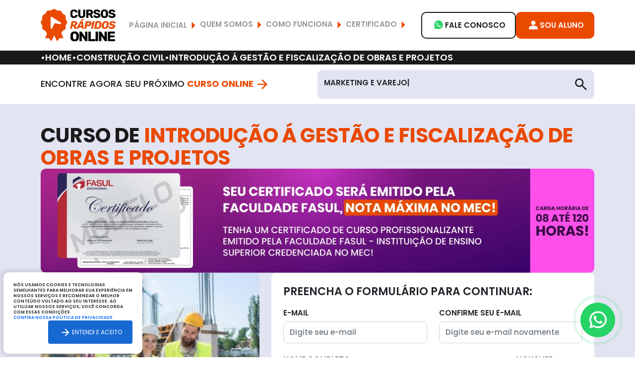

--- FILE ---
content_type: text/html; charset=UTF-8
request_url: https://www.cursosrapidosonline.com.br/curso-introducao-gestao-fiscalizacao-obras-projetos
body_size: 31430
content:

<!DOCTYPE html>
<html lang="pt-br">

<head>
    <meta charset="utf-8">
    <meta name="viewport" content="width=device-width, initial-scale=1">
    <link rel="shortcut icon" type="image/x-icon" href="https://www.cursosrapidosonline.com.br/images/favicon.png"/>
    <link rel="icon" type="image/x-icon" href="https://www.cursosrapidosonline.com.br/images/favicon.png"/>
    <meta http-equiv="X-UA-Compatible" content="IE=edge">
    <title>Introdução á Gestão e Fiscalização de Obras e Projetos Online...</title>
    <meta name="description"
          content="Descubra tudo sobre o Introdução á Gestão e Fiscalização de Obras e Projetos, um dos nossos cursos online mais procurados. Este curso oferece uma apren..."/>
    <meta name="keywords" content=" Introdução á Gestão e Fiscalização de Obras e Projetos online, curso de Construção Civil a distância, aprender Construção Civil, curso online sobre Construção Civil, inscrição em Introdução á Gestão e Fiscalização de Obras e Projetos, conteúdo do curso Introdução á Gestão e Fiscalização de Obras e Projetos, cursos online em Construção Civil, curso flexível de Introdução á Gestão e Fiscalização de Obras e Projetos, Introdução á Gestão e Fiscalização de Obras e Projetos para Público-alvo, melhores cursos de Construção Civil "/>
        <link rel="canonical" href="https://www.cursosrapidosonline.com.br//curso-introducao-gestao-fiscalizacao-obras-projetos"/>
    <meta http-equiv="content-language" content="pt-br">
    <meta http-equiv="content-type" content="text/html; charset=UTF-8"/>
    <meta name="author" content="FASUL EDUCACIONAL"/>
    <meta name="rating" content="general"/>
    <meta name="googlebot" content="index,follow"/>
    <meta name="robots" content="index,follow"/>
    <meta name="revisit-after" content="1 days"/>

    <meta name="author" content="FASUL EDUCACIONAL"/>
    <meta property="og:locale" content="pt_BR"/>
    <meta property="og:type" content="site"/>
    <meta property="og:title" content="Introdução á Gestão e Fiscalização de Obras e Projetos Online: Aprenda Construção Civil com Flexibilidade"/>
    <meta property="og:description" content="Introdução á Gestão e Fiscalização de Obras e Projetos Online: Aprenda Construção Civil com Flexibilidade"/>
    <meta property="og:url" content="https://www.cursosrapidosonline.com.br//curso-introducao-gestao-fiscalizacao-obras-projetos"/>
    <meta property="og:site_name" content="FASUL EDUCACIONAL"/>

    <!-- Inclusão Js -->
    <script src="https://www.cursosrapidosonline.com.br/js/bootstrap.bundle.min.js"></script>
    <script src="https://www.cursosrapidosonline.com.br/js/script.js"></script>
    <script src="https://www.cursosrapidosonline.com.br/js/jquery-3.6.3.min.js"></script>
    <script src="https://www.cursosrapidosonline.com.br/js/jquery.form.js"></script>
    <script src="https://www.cursosrapidosonline.com.br/js/jquery.maskedinput.js"></script>

    <!-- Bootstrap CSS -->
    <link href="https://www.cursosrapidosonline.com.br/css/bootstrap.min.css" rel="stylesheet">

    <!-- CSS Customização -->
    <link href="https://www.cursosrapidosonline.com.br/css/stylePrincipal.css?rand=013650"
          rel="stylesheet">


    <script type="application/ld+json">
        {
            "@context": "https://schema.org",
            "@type": "Course",
            "name": "CURSOS RÁPIDOS ONLINE",
            "description": "Descubra tudo sobre o Introdução á Gestão e Fiscalização de Obras e Projetos, um dos nossos cursos online mais procurados. Este curso oferece uma aprendizagem aprofundada emConstrução Civil,. Acesse o curso a qualquer hora, de qualquer lugar!",
            "provider": {
                "@type": "Organization",
                "name": "Cursos Rápidos Online",
                "sameAs": "https://www.cursosrapidosonline.com.br"
            },
            "hasCourseInstance": {
                "@type": "CourseInstance",
                "name": "Introdução á Gestão e Fiscalização de Obras e Projetos Online: Aprenda Construção Civil com Flexibilidade",
                "courseMode": "online",
                "url": "https://www.cursosrapidosonline.com.br/curso-introducao-gestao-fiscalizacao-obras-projetos",
                "courseWorkload": "PT220H"
            },
            "offers": {
                "@type": "Offer",
                "availability": "http://schema.org/InStock",
                "price": "0.00",
                "priceCurrency": "BRL",
                "url": "https://www.cursosrapidosonline.com.br/curso-introducao-gestao-fiscalizacao-obras-projetos",
                "category": "Construção Civil"
            }
        }
    </script>

    <!-- Google tag (gtag.js) -->
    <script async src="https://www.googletagmanager.com/gtag/js?id=AW-664240230">
    </script>
    <script>
        window.dataLayer = window.dataLayer || [];
        function gtag(){dataLayer.push(arguments);}
        gtag('js', new Date());

        gtag('config', 'AW-664240230');
    </script>

    <!-- Google tag ANALYTICS GA4 (gtag.js) -->
    <script src="https://www.googletagmanager.com/gtag/js?id=G-7RLGYQCD1N"></script>
    <script>
        window.dataLayer = window.dataLayer || [];

        function gtag() {
            dataLayer.push(arguments);
        }

        gtag('js', new Date());

        gtag('config', 'G-7RLGYQCD1N');
    </script>

    <script type="text/javascript">
        (function (c, l, a, r, i, t, y) {
            c[a] = c[a] || function () {
                (c[a].q = c[a].q || []).push(arguments)
            };
            t = l.createElement(r);
            t.async = 1;
            t.src = "https://www.clarity.ms/tag/" + i;
            y = l.getElementsByTagName(r)[0];
            y.parentNode.insertBefore(t, y);
        })(window, document, "clarity", "script", "k5g0g1j3ix");
    </script>
</head>

<body>

<script>
    document.addEventListener('DOMContentLoaded', function () {
        // Define a URL base para a busca
        var searchBaseUrl = "https://www.cursosrapidosonline.com.br/busca";

        // Obtém a URL atual
        var currentUrl = window.location.href;

        // Obtém o campo de entrada
        var searchInput = document.getElementById('search-input');

        // Função para redirecionar para a página de busca
        function redirectToSearch(event) {
            // Impede que o evento se propague e acione o comportamento padrão
            event.preventDefault();
            event.stopPropagation();
            window.location.href = searchBaseUrl;
        }

        // Verifica se a URL atual contém a URL de busca (para a lógica de redirecionamento)
        var isOnSearchPage = currentUrl.includes(searchBaseUrl);

        // Aplica o redirecionamento se não estiver na página de busca
        if (!isOnSearchPage) {
            // Adiciona o evento de 'focus' e 'touchstart' ao campo de entrada
            searchInput.addEventListener('focus', redirectToSearch, true);
            searchInput.addEventListener('touchstart', redirectToSearch, true);
        }
    });
</script>

<link href="https://www.cursosrapidosonline.com.br/css/pages/header.css" rel="stylesheet">
<nav class="navbar bg-body-tertiary fixed-top">
    <div class="container-fluid">
        <div class="offcanvas offcanvas-end bg-black" tabindex="-1" id="offcanvasNavbar"
             aria-labelledby="offcanvasNavbarLabel">
            <div class="offcanvas-header justify-content-end">
                <button type="button" class="btn-close btn-close-white" data-bs-dismiss="offcanvas"
                        aria-label="Close"></button>
            </div>
            <div class="offcanvas-body">
                <div class="col-12 d-flex flex-column align-items-end gap-4">
                    <a href="/" class="btn-noline font-field-component c-white text-uppercase">
                        <svg xmlns="http://www.w3.org/2000/svg" width="22" height="23" viewBox="0 0 22 23"
                             fill="none">
                            <path d="M7.5 18L14.5 11L7.5 4L7.5 18Z" fill="#EA4900"/>
                        </svg>
                        <span>Página Inicial</span>
                    </a>

                    <a href="https://www.cursosrapidosonline.com.br/quem-somos" class="btn-noline font-field-component c-white text-uppercase">
                        <svg xmlns="http://www.w3.org/2000/svg" width="22" height="23" viewBox="0 0 22 23"
                             fill="none">
                            <path d="M7.5 18L14.5 11L7.5 4L7.5 18Z" fill="#EA4900"/>
                        </svg>
                        <span>Quem somos</span>
                    </a>

                    <a href="https://www.cursosrapidosonline.com.br/como-funciona" class="btn-noline font-field-component c-white text-uppercase">
                        <svg xmlns="http://www.w3.org/2000/svg" width="22" height="23" viewBox="0 0 22 23"
                             fill="none">
                            <path d="M7.5 18L14.5 11L7.5 4L7.5 18Z" fill="#EA4900"/>
                        </svg>
                        <span>Como funciona</span>
                    </a>
                    <a href="https://www.cursosrapidosonline.com.br/certificado" class="btn-noline font-field-component c-white text-uppercase">
                        <svg xmlns="http://www.w3.org/2000/svg" width="22" height="23" viewBox="0 0 22 23"
                             fill="none">
                            <path d="M7.5 18L14.5 11L7.5 4L7.5 18Z" fill="#EA4900"/>
                        </svg>
                        <span>Certificado</span>
                    </a>

                    
                    <button type="button" class="btn-filled font-field-component text-uppercase" data-bs-toggle="modal" data-bs-target="#modalAluno">
                                            <svg xmlns="http://www.w3.org/2000/svg" width="22" height="23" viewBox="0 0 22 23" fill="none">
                                                <path d="M10.9992 11.5C9.78922 11.5 8.75339 11.0691 7.89172 10.2075C7.03005 9.34579 6.59922 8.30995 6.59922 7.09995C6.59922 5.88995 7.03005 4.85412 7.89172 3.99245C8.75339 3.13078 9.78922 2.69995 10.9992 2.69995C12.2092 2.69995 13.2451 3.13078 14.1067 3.99245C14.9684 4.85412 15.3992 5.88995 15.3992 7.09995C15.3992 8.30995 14.9684 9.34579 14.1067 10.2075C13.2451 11.0691 12.2092 11.5 10.9992 11.5ZM2.19922 20.3V17.22C2.19922 16.5966 2.35964 16.0237 2.68047 15.5012C3.0013 14.9787 3.42755 14.58 3.95922 14.305C5.09589 13.7366 6.25089 13.3104 7.42422 13.0262C8.59755 12.742 9.78922 12.6 10.9992 12.6C12.2092 12.6 13.4009 12.742 14.5742 13.0262C15.7476 13.3104 16.9026 13.7366 18.0392 14.305C18.5709 14.58 18.9971 14.9787 19.318 15.5012C19.6388 16.0237 19.7992 16.5966 19.7992 17.22V20.3H2.19922Z"
                                                      fill="white"/>
                                            </svg>Sou Aluno
                                         </button>
                    <h2 class="component text-end col-12 c-white">Atendimento de SEG A SEX das 08:00 às 21:00 e aos
                        SÁBADOS das 08:00
                        ÀS 17:00</h2>
                    <div class="font-field-component c-gray">
                        <svg xmlns="http://www.w3.org/2000/svg" width="31" height="31" viewBox="0 0 31 31" fill="none">
                            <path d="M24.7772 26.0023C22.3464 26.0023 19.9447 25.4724 17.5722 24.4126C15.1997 23.3527 13.0412 21.8505 11.0965 19.9058C9.15185 17.9612 7.6496 15.8026 6.58976 13.4301C5.52992 11.0576 5 8.65596 5 6.22514C5 5.8751 5.11668 5.5834 5.35004 5.35004C5.5834 5.11668 5.8751 5 6.22514 5H10.9507C11.2229 5 11.466 5.09237 11.6799 5.27711C11.8938 5.46186 12.0202 5.68063 12.0591 5.93344L12.8175 10.0172C12.8564 10.3284 12.8467 10.5909 12.7884 10.8048C12.73 11.0187 12.6231 11.2035 12.4675 11.359L9.63802 14.2177C10.0269 14.9372 10.4888 15.6324 11.0236 16.3033C11.5584 16.9742 12.1466 17.6208 12.7884 18.2431C13.3912 18.846 14.0232 19.4051 14.6844 19.9204C15.3456 20.4357 16.0457 20.9073 16.7846 21.3351L19.5266 18.5932C19.7016 18.4182 19.9301 18.2869 20.2121 18.1994C20.4941 18.1119 20.7712 18.0876 21.0434 18.1265L25.0689 18.9432C25.3411 19.021 25.5648 19.162 25.7398 19.3662C25.9148 19.5704 26.0023 19.7989 26.0023 20.0517V24.7772C26.0023 25.1272 25.8857 25.4189 25.6523 25.6523C25.4189 25.8857 25.1272 26.0023 24.7772 26.0023Z"
                                  fill="white"/>
                        </svg>
                        <a class="c-white" href="tel:(31) 9 8391-2172"
                           target="_blank">(31) 9 8391-2172</a>
                    </div>
                    <a href="https://api.whatsapp.com/send?phone=553183912172&text=Ola,%20Estou%20visitando%20o%20site%20Cursos%20R%C3%A1pidos%20Online,%20e%20gostaria%20de%20falar%20com%20um%20atendente" target="_blank"
                       class="btn-outline font-field-component b-white c-white text-uppercase">
                        <svg xmlns="http://www.w3.org/2000/svg" width="22" height="23" viewBox="0 0 22 23" fill="none">
                            <path fill-rule="evenodd" clip-rule="evenodd"
                                  d="M11.0087 3.91007C12.8885 3.91095 14.6552 4.64389 15.9832 5.97106C17.3113 7.29999 18.0408 9.06578 18.039 10.9439C18.0373 14.8198 14.8846 17.9725 11.007 17.9725C9.8338 17.9717 8.67173 17.6771 7.64819 17.1182L7.05516 16.7951L6.40025 16.9498L4.66758 17.3589L5.09044 15.7878L5.28124 15.083L4.91683 14.4505C4.30253 13.3873 3.97742 12.1718 3.9783 10.937C3.98006 7.06287 7.13365 3.91007 11.0087 3.91007ZM7.313 7.15539C7.51454 6.93537 7.75218 6.88036 7.89915 6.88036H7.90899C8.05178 6.88036 8.19382 6.88036 8.31857 6.88552C8.47522 6.89168 8.64904 6.90017 8.81361 7.2654C9.00899 7.70016 9.4363 8.78492 9.49087 8.89494C9.54543 9.00495 9.58282 9.13388 9.50978 9.27997C9.43673 9.42607 9.39888 9.51761 9.28975 9.6461C9.17974 9.7746 9.06001 9.93257 8.96144 10.0311C8.85143 10.1403 8.73585 10.2606 8.86346 10.4798C8.99196 10.6998 9.43259 11.4176 10.0856 11.9993C10.9252 12.7474 11.6326 12.9799 11.8527 13.0908C12.0727 13.2008 12.2003 13.1811 12.3288 13.0341C12.4573 12.888 12.8771 12.3947 13.0232 12.1746C13.1693 11.9546 13.3168 11.9916 13.5183 12.0646C13.7198 12.1377 14.7998 12.668 15.0189 12.778C15.2389 12.888 15.3855 12.9426 15.44 13.0341C15.4946 13.1247 15.4942 13.5661 15.3111 14.0792C15.1281 14.5923 14.2308 15.0865 13.8277 15.1226C13.4246 15.1595 13.0478 15.3039 11.1926 14.5725C8.95982 13.6924 7.54933 11.4045 7.4402 11.2584L7.43806 11.2556C7.32039 11.0984 6.54292 10.06 6.54292 8.98604C6.54292 7.90529 7.11146 7.37453 7.313 7.15539Z"
                                  fill="#25D366"/>
                            <path fill-rule="evenodd" clip-rule="evenodd"
                                  d="M2.21813 10.937C2.21989 6.09126 6.16464 2.1499 11.0104 2.1499C13.362 2.15078 15.5679 3.06584 17.2277 4.72656C18.8876 6.38816 19.801 8.59665 19.7992 10.9456C19.7966 15.7905 15.8535 19.7327 11.0087 19.7327H11.0052C9.53373 19.7318 8.08824 19.3641 6.8042 18.6635L2.19922 19.7516L3.39215 15.3306C2.62295 13.9981 2.21725 12.486 2.21813 10.937ZM15.9832 5.97106C14.6552 4.64389 12.8885 3.91095 11.0087 3.91007C7.13365 3.91007 3.98006 7.06287 3.9783 10.937C3.97742 12.1718 4.30253 13.3873 4.91683 14.4505L5.28124 15.083L5.09044 15.7878L4.66758 17.3589L6.40025 16.9498L7.05516 16.7951L7.64819 17.1182C8.67173 17.6771 9.8338 17.9717 11.007 17.9725C14.8846 17.9725 18.0373 14.8198 18.039 10.9439C18.0408 9.06578 17.3113 7.29999 15.9832 5.97106Z"
                                  fill="#25D366"/>
                        </svg>
                        Fale Conosco
                    </a>
                </div>
            </div>
        </div>
    </div>
</nav>
<header class="">
    <div class="bg-orange header__head">
        <div class="container">
            <div class="header__head-content">
                <lord-icon src="https://cdn.lordicon.com/mwikjdwh.json" duration="5s" trigger="loop" state="loop-clock"
                           colors="primary:#ffffff" style="width:22px;height:22px">
                </lord-icon>
                <p class="c-white">
                    Ganhe +5 cursos com Certificados totalmente grátis! | 00:<span id="contador">26:40</span>
                </p>
            </div>
        </div>
    </div>
    <div class="container">
        <div class="header__main">
            <div class="d-flex gap-2">
                <nav class="navbar btn-mobile">
                    <button class="navbar-toggler" type="button" data-bs-toggle="offcanvas"
                            data-bs-target="#offcanvasNavbar" aria-controls="offcanvasNavbar"
                            aria-label="Toggle navigation">
                        <svg xmlns="http://www.w3.org/2000/svg" width="25" height="21" viewBox="0 0 25 21" fill="none">
                            <rect y="0.142578" width="24.7908" height="3.09885" fill="black"/>
                            <rect y="8.66431" width="24.7908" height="3.09885" fill="black"/>
                            <rect y="17.1863" width="24.7908" height="3.09885" fill="black"/>
                        </svg>
                    </button>
                </nav>
                <a href="/" class="header__logo">
                    <img src="https://www.cursosrapidosonline.com.br/images/logo.webp" class="header__logo-img"
                         alt="Logo CROL"/>
                </a>
            </div>
            <ul class="nav nav-pills header__nav">
                <li>
                    <a href="/" aria-current="page">
                        <button type="button" class="btn-noline font-field-component text-uppercase">
                            <span>Página Inicial</span>
                            <svg xmlns="http://www.w3.org/2000/svg" width="22" height="23" viewBox="0 0 22 23"
                                 fill="none">
                                <path d="M7.5 18L14.5 11L7.5 4L7.5 18Z" fill="#EA4900"/>
                            </svg>
                        </button>
                    </a>
                </li>
                <li>
                    <a href="https://www.cursosrapidosonline.com.br/quem-somos" class="d-flex gap-1 btn-noline font-field-component text-uppercase">
                        <span>Quem somos</span>
                        <svg xmlns="http://www.w3.org/2000/svg" width="22" height="23" viewBox="0 0 22 23"
                             fill="none">
                            <path d="M7.5 18L14.5 11L7.5 4L7.5 18Z" fill="#EA4900"/>
                        </svg>
                    </a>
                </li>
                <li>
                    <a href="https://www.cursosrapidosonline.com.br/como-funciona" class="d-flex gap-1 btn-noline font-field-component text-uppercase">
                        <span>Como Funciona</span>
                        <svg xmlns="http://www.w3.org/2000/svg" width="22" height="23" viewBox="0 0 22 23"
                             fill="none">
                            <path d="M7.5 18L14.5 11L7.5 4L7.5 18Z" fill="#EA4900"/>
                        </svg>
                    </a>
                </li>
                <li>
                    <a href="https://www.cursosrapidosonline.com.br/certificado" class="d-flex gap-1 btn-noline font-field-component text-uppercase">
                        <span>Certificado</span>
                        <svg xmlns="http://www.w3.org/2000/svg" width="22" height="23" viewBox="0 0 22 23"
                             fill="none">
                            <path d="M7.5 18L14.5 11L7.5 4L7.5 18Z" fill="#EA4900"/>
                        </svg>
                    </a>
                </li>
            </ul>
            <div class="d-flex gap-2">
                <a href="https://api.whatsapp.com/send?phone=553183912172&text=Ola,%20Estou%20visitando%20o%20site%20Cursos%20R%C3%A1pidos%20Online,%20e%20gostaria%20de%20falar%20com%20um%20atendente" target="_blank" class="btn-outline font-field-component text-uppercase">
                    <svg xmlns="http://www.w3.org/2000/svg" width="22" height="23" viewBox="0 0 22 23" fill="none">
                        <path fill-rule="evenodd" clip-rule="evenodd"
                              d="M11.0087 3.91007C12.8885 3.91095 14.6552 4.64389 15.9832 5.97106C17.3113 7.29999 18.0408 9.06578 18.039 10.9439C18.0373 14.8198 14.8846 17.9725 11.007 17.9725C9.8338 17.9717 8.67173 17.6771 7.64819 17.1182L7.05516 16.7951L6.40025 16.9498L4.66758 17.3589L5.09044 15.7878L5.28124 15.083L4.91683 14.4505C4.30253 13.3873 3.97742 12.1718 3.9783 10.937C3.98006 7.06287 7.13365 3.91007 11.0087 3.91007ZM7.313 7.15539C7.51454 6.93537 7.75218 6.88036 7.89915 6.88036H7.90899C8.05178 6.88036 8.19382 6.88036 8.31857 6.88552C8.47522 6.89168 8.64904 6.90017 8.81361 7.2654C9.00899 7.70016 9.4363 8.78492 9.49087 8.89494C9.54543 9.00495 9.58282 9.13388 9.50978 9.27997C9.43673 9.42607 9.39888 9.51761 9.28975 9.6461C9.17974 9.7746 9.06001 9.93257 8.96144 10.0311C8.85143 10.1403 8.73585 10.2606 8.86346 10.4798C8.99196 10.6998 9.43259 11.4176 10.0856 11.9993C10.9252 12.7474 11.6326 12.9799 11.8527 13.0908C12.0727 13.2008 12.2003 13.1811 12.3288 13.0341C12.4573 12.888 12.8771 12.3947 13.0232 12.1746C13.1693 11.9546 13.3168 11.9916 13.5183 12.0646C13.7198 12.1377 14.7998 12.668 15.0189 12.778C15.2389 12.888 15.3855 12.9426 15.44 13.0341C15.4946 13.1247 15.4942 13.5661 15.3111 14.0792C15.1281 14.5923 14.2308 15.0865 13.8277 15.1226C13.4246 15.1595 13.0478 15.3039 11.1926 14.5725C8.95982 13.6924 7.54933 11.4045 7.4402 11.2584L7.43806 11.2556C7.32039 11.0984 6.54292 10.06 6.54292 8.98604C6.54292 7.90529 7.11146 7.37453 7.313 7.15539Z"
                              fill="#25D366"/>
                        <path fill-rule="evenodd" clip-rule="evenodd"
                              d="M2.21813 10.937C2.21989 6.09126 6.16464 2.1499 11.0104 2.1499C13.362 2.15078 15.5679 3.06584 17.2277 4.72656C18.8876 6.38816 19.801 8.59665 19.7992 10.9456C19.7966 15.7905 15.8535 19.7327 11.0087 19.7327H11.0052C9.53373 19.7318 8.08824 19.3641 6.8042 18.6635L2.19922 19.7516L3.39215 15.3306C2.62295 13.9981 2.21725 12.486 2.21813 10.937ZM15.9832 5.97106C14.6552 4.64389 12.8885 3.91095 11.0087 3.91007C7.13365 3.91007 3.98006 7.06287 3.9783 10.937C3.97742 12.1718 4.30253 13.3873 4.91683 14.4505L5.28124 15.083L5.09044 15.7878L4.66758 17.3589L6.40025 16.9498L7.05516 16.7951L7.64819 17.1182C8.67173 17.6771 9.8338 17.9717 11.007 17.9725C14.8846 17.9725 18.0373 14.8198 18.039 10.9439C18.0408 9.06578 17.3113 7.29999 15.9832 5.97106Z"
                              fill="#25D366"/>
                    </svg>
                    Fale Conosco
                </a>

                <button type="button" class="btn-filled font-field-component text-uppercase" data-bs-toggle="modal" data-bs-target="#modalAluno">
                                            <svg xmlns="http://www.w3.org/2000/svg" width="22" height="23" viewBox="0 0 22 23" fill="none">
                                                <path d="M10.9992 11.5C9.78922 11.5 8.75339 11.0691 7.89172 10.2075C7.03005 9.34579 6.59922 8.30995 6.59922 7.09995C6.59922 5.88995 7.03005 4.85412 7.89172 3.99245C8.75339 3.13078 9.78922 2.69995 10.9992 2.69995C12.2092 2.69995 13.2451 3.13078 14.1067 3.99245C14.9684 4.85412 15.3992 5.88995 15.3992 7.09995C15.3992 8.30995 14.9684 9.34579 14.1067 10.2075C13.2451 11.0691 12.2092 11.5 10.9992 11.5ZM2.19922 20.3V17.22C2.19922 16.5966 2.35964 16.0237 2.68047 15.5012C3.0013 14.9787 3.42755 14.58 3.95922 14.305C5.09589 13.7366 6.25089 13.3104 7.42422 13.0262C8.59755 12.742 9.78922 12.6 10.9992 12.6C12.2092 12.6 13.4009 12.742 14.5742 13.0262C15.7476 13.3104 16.9026 13.7366 18.0392 14.305C18.5709 14.58 18.9971 14.9787 19.318 15.5012C19.6388 16.0237 19.7992 16.5966 19.7992 17.22V20.3H2.19922Z"
                                                      fill="white"/>
                                            </svg>Sou Aluno
                                         </button>
            </div>
        </div>
    </div>
</header>
<div class="bg-black">
    <div class="container">
        <div class="header__breadcrumbs">
            <a class="header__breadcrumb-link" href="https://www.cursosrapidosonline.com.br/"><p class="header__breadcrumb c-white"><span>•</span> Home</p></a><a class="header__breadcrumb-link" href="https://www.cursosrapidosonline.com.br/categoria/construcao-civil"><p class="header__breadcrumb c-white"><span>•</span>Construção Civil</p></a><a class="header__breadcrumb-link" href="#"><p class="header__breadcrumb c-white"><span>•</span>Introdução á Gestão e Fiscalização de Obras e Projetos</p></a>        </div>
    </div>
</div>
<div class="container-fluid bgbusca">
    <div class="container">
        <div class="header__search">
            <p class="c-black header__search-text">Encontre agora seu próximo <a href="/todos-os-cursos"
                                                                                 class="c-orange font-bold">Curso Online
                    <svg xmlns="http://www.w3.org/2000/svg" width="28" height="28" viewBox="0 0 28 28" fill="#ea4900">
                        <path d="M19.2187 12.75L12.2187 5.75L14 4L24 14L14 24L12.2187 22.25L19.2187 15.25L4 15.25L4 12.75L19.2187 12.75Z"
                              fill=""/>
                    </svg>
                </a>
            </p>
            <div class="input-group header__search-input">
                <div class="form-floating">
                    <input type="text" class="form-control search__input font-field-component" id="search-input"
                           placeholder="Qual curso você procura">
                    <label class="font-field-component" for="floatingInputGroup1" id="text-search">Qual curso você
                        procura?</label>
                </div>
                <span class="btn-search lupa-search">
                    <svg xmlns="http://www.w3.org/2000/svg" width="24" height="24" viewBox="0 0 60 61" fill="none">
                        <path d="M55.3333 60.5L34.3333 39.5C32.6667 40.8333 30.75 41.8889 28.5833 42.6667C26.4167 43.4444 24.1111 43.8333 21.6667 43.8333C15.6111 43.8333 10.4861 41.7361 6.29167 37.5417C2.09722 33.3472 0 28.2222 0 22.1667C0 16.1111 2.09722 10.9861 6.29167 6.79167C10.4861 2.59722 15.6111 0.5 21.6667 0.5C27.7222 0.5 32.8472 2.59722 37.0417 6.79167C41.2361 10.9861 43.3333 16.1111 43.3333 22.1667C43.3333 24.6111 42.9444 26.9167 42.1667 29.0833C41.3889 31.25 40.3333 33.1667 39 34.8333L60 55.8333L55.3333 60.5ZM21.6667 37.1667C25.8333 37.1667 29.375 35.7083 32.2917 32.7917C35.2083 29.875 36.6667 26.3333 36.6667 22.1667C36.6667 18 35.2083 14.4583 32.2917 11.5417C29.375 8.625 25.8333 7.16667 21.6667 7.16667C17.5 7.16667 13.9583 8.625 11.0417 11.5417C8.125 14.4583 6.66667 18 6.66667 22.1667C6.66667 26.3333 8.125 29.875 11.0417 32.7917C13.9583 35.7083 17.5 37.1667 21.6667 37.1667Z"
                              fill="#1C1B1F"/>
                    </svg>
                </span>
                <span class="btn-search clean-search" style="display: none;">
                    <svg xmlns="http://www.w3.org/2000/svg" width="30" height="30" viewBox="0 0 30 30" fill="none">
                        <mask id="mask0_962_21233" style="mask-type:alpha" maskUnits="userSpaceOnUse" x="0" y="0"
                              width="30"
                              height="30">
                        <rect width="30" height="30" fill="#D9D9D9"/>
                        </mask>
                        <g mask="url(#mask0_962_21233)">
                        <path d="M8 23.75L6.25 22L13.25 15L6.25 8L8 6.25L15 13.25L22 6.25L23.75 8L16.75 15L23.75 22L22 23.75L15 16.75L8 23.75Z"
                              fill="#1C1B1F"/>
                        </g>
                    </svg>
                </span>
            </div>
        </div>
    </div>
</div>
<div class="offcanvas offcanvas-end text-bg-dark" tabindex="-1" id="offcanvasDarkNavbar"
     aria-labelledby="offcanvasDarkNavbarLabel">
    <div class="offcanvas-header">
        <h5 class="offcanvas-title" id="offcanvasDarkNavbarLabel">Dark offcanvas</h5>
        <button type="button" class="btn-close btn-close-white" data-bs-dismiss="offcanvas" aria-label="Close"></button>
    </div>
    <div class="offcanvas-body">
        <ul class="navbar-nav justify-content-end flex-grow-1 pe-3">
            <li class="nav-item">
                <a class="nav-link active" aria-current="page" href="#">Home</a>
            </li>
            <li class="nav-item">
                <a class="nav-link" href="#">Link</a>
            </li>
            <li class="nav-item dropdown">
                <a class="nav-link dropdown-toggle" href="#" role="button" data-bs-toggle="dropdown"
                   aria-expanded="false">
                    Dropdown
                </a>
                <ul class="dropdown-menu dropdown-menu-dark">
                    <li><a class="dropdown-item" href="#">Action</a></li>
                    <li><a class="dropdown-item" href="#">Another action</a></li>
                    <li>
                        <hr class="dropdown-divider">
                    </li>
                    <li><a class="dropdown-item" href="#">Something else here</a></li>
                </ul>
            </li>
        </ul>
        <form class="d-flex mt-3" role="search">
            <input class="form-control me-2" type="search" placeholder="Search" aria-label="Search">
            <button class="btn btn-success" type="submit">Search</button>
        </form>
    </div>
</div>

<script>
    const pagBusca = 'https://www.cursosrapidosonline.com.br/busca';

    document.addEventListener('DOMContentLoaded', function () {
        let tempoRestante = 1600;

        setTimeout(function () {
            var lordIcon = document.querySelector('lord-icon');
            var playerInstance = lordIcon.playerInstance;

            if (playerInstance) {
                playerInstance.speed = 0.1;
            }
        }, 400);

        function formatarTempo(tempo) {
            const minutos = Math.floor(tempo / 60);
            const segundos = tempo % 60;
            return `${minutos}:${segundos < 10 ? '0' : ''}${segundos}`;
        }

        function atualizarContador() {
            const contadorElement = document.getElementById("contador");
            contadorElement.textContent = formatarTempo(tempoRestante);

            if (tempoRestante === 0) {
                contadorElement.textContent = "00:00";
            } else {
                tempoRestante--;
            }
        }

        atualizarContador();
        setInterval(atualizarContador, 1000);


        $('.header__search-input').on('click', function () {
            if (window.location.href !== pagBusca) {
                window.location.href = pagBusca;
            }
        });

        if (window.location.href === pagBusca) {
            const searchInput = document.getElementById('search-input');
            searchInput.focus();
        } else {
            const textElement = document.getElementById('text-search');
            let texts = [
                'Direito Público',
                'Gestão em Saúde Pública',
                'Marketing e Varejo',
                'História da Arte',
                'Gestão Empresarial',
                'Alfabetização e Letramento',
                'Fisiologia do Esporte',
            ];

            function shuffleArray(array) {
                for (let i = array.length - 1; i > 0; i--) {
                    const j = Math.floor(Math.random() * (i + 1));
                    [array[i], array[j]] = [array[j], array[i]];
                }
                return array;
            }

            texts = shuffleArray(texts);

            let textIndex = 0;
            let charIndex = 0;

            function type() {
                const currentText = texts[textIndex];
                const textLength = currentText.length;

                if (charIndex < textLength) {
                    textElement.innerHTML = currentText.substring(0, charIndex + 1) + '|';
                    charIndex++;
                    setTimeout(type, 100);
                } else {
                    setTimeout(erase, 1000);
                }
            }

            function erase() {
                if (charIndex >= 0) {
                    textElement.innerHTML = texts[textIndex].substring(0, charIndex) + '|';
                    charIndex--;
                    setTimeout(erase, 50);
                } else {
                    textIndex = (textIndex + 1) % texts.length;
                    charIndex = 0;
                    setTimeout(type, 1000);
                }
            }

            type();
        }
    });

</script><div class="modal fade" id="modalAlerta" tabindex="-1" aria-labelledby="exampleModalLabel" aria-hidden="true">
                    <div class="modal-dialog modal-dialog-centered">
                        <div class="modal-content dModal-validate-content">
                            <div class="modal-header dModal-validate-header">
                                <img src="https://www.cursosrapidosonline.com.br/images/logo-modal.png" class="dLogo-modal" alt="Logo Modal" />
                                <button type="button" class="btn-close dModal-validate-close" data-bs-dismiss="modal" aria-label="Close">X</button>
                            </div>
                            <div class="modal-body dModal-validate-body">
                                <div style="text-transform: uppercase;" id="resultModalAlerta"></div>
                            </div>
                            <div class="modal-footer dModal-validate-footer">
                                <button type="button" class="btn btn-primary dModal-validate-close-btn" data-bs-dismiss="modal">FECHAR</button>
                            </div>
                        </div>
                    </div>
                </div>
<div class="conteudoPrincipal">
    
<link href="https://www.cursosrapidosonline.com.br/css/pages/curso.css" rel="stylesheet">
<script>
    if (window.innerWidth <= 480) {
        var style = document.createElement('style');
        style.innerHTML = `
        .btn-whatsapp-pulse-border.btn-whatsapp-pulse-border {
            bottom: 80px;
            right: 5px;
            animation-play-state: paused;
        }
    `;
        document.head.appendChild(style);
    }
</script>

<script src="https://apis.google.com/js/platform.js" async defer></script>
<meta name="google-signin-client_id" content="SEU_CLIENT_ID.apps.googleusercontent.com">

<div class="bg-light component-big">
    <div class="container container-big">
        <h1 class="c-black titCurs">Curso de <span class="c-orange">Introdução á Gestão e Fiscalização de Obras e Projetos</span></h1>

        <div class="d-flex col-lg-12 col-md-12 col-sm-12">
            <img src="https://www.cursosrapidosonline.com.br/images/banner-certificado.webp"
                 alt="Seu Certificado emitido pela Faculdade FASUL, Nota Máxima no MEC! Carga Horária de 10 até 40 Horas!"
                 class="mw-100 col-12 display-gg display-g display-m br-10">

            <img src="https://www.cursosrapidosonline.com.br/images/banner-certificado-mobile.webp"
                 alt="Seu Certificado emitido pela Faculdade FASUL, Nota Máxima no MEC! Carga Horária de 10 até 40 Horas!"
                 class="mw-100 col-12 display-p br-10">
        </div>
        <div class="d-flex flexMbColumn">
            <div class="course-details col-md-5 pe-4">
                <div class="d-flex justify-content-center align-items-center">
                    <img src="https://www.cursosrapidosonline.com.br/curso/images/4fcf087c94100a0d5b16447f76a7adc5.jpg"
                         alt="Introdução á Gestão e Fiscalização de Obras e Projetos" class="br-10 mw-100 col-12">
                </div>
                <div class="d-flex align-items-center gap-2 rating-star pt-2 pb-2">
                    <p class="c-black">4.8</p>
                    <svg xmlns="http://www.w3.org/2000/svg" width="81" height="24" viewBox="0 0 81 14" fill="none">
                        <path d="M7.02348 0.394531L8.5087 4.96558H13.315L9.42662 7.79064L10.9118 12.3617L7.02348 9.53662L3.13512 12.3617L4.62034 7.79064L0.731978 4.96558H5.53826L7.02348 0.394531Z"
                              fill="#EA4900"></path>
                        <path d="M23.8633 0.394531L25.3485 4.96558H30.1548L26.2665 7.79064L27.7517 12.3617L23.8633 9.53662L19.975 12.3617L21.4602 7.79064L17.5718 4.96558H22.3781L23.8633 0.394531Z"
                              fill="#EA4900"></path>
                        <path d="M40.7012 0.394531L42.1864 4.96558H46.9927L43.1044 7.79064L44.5896 12.3617L40.7012 9.53662L36.8129 12.3617L38.2981 7.79064L34.4097 4.96558H39.216L40.7012 0.394531Z"
                              fill="#EA4900"></path>
                        <path d="M57.5411 0.394531L59.0263 4.96558H63.8326L59.9442 7.79064L61.4294 12.3617L57.5411 9.53662L53.6527 12.3617L55.1379 7.79064L51.2496 4.96558H56.0558L57.5411 0.394531Z"
                              fill="#EA4900"></path>
                        <path d="M74.3789 0.394531L75.8642 4.96558H80.6705L76.7821 7.79064L78.2673 12.3617L74.3789 9.53662L70.4906 12.3617L71.9758 7.79064L68.0874 4.96558H72.8937L74.3789 0.394531Z"
                              fill="#EA4900"></path>
                    </svg>
                    <p class="c-gray">4549 avaliações</p>
                </div>
                <div class="d-flex gap-1 flex-wrap">
                    <span class="flagBlack">10h a 120h</span>
                    <span class="flagBlack">Online</span>
                    <span class="flagBlack">Nota 5 MEC</span>
                    <span class="flagBlack">Certificado FASUL</span>
                </div>
                <p class="c-gray pt-2">Capacitar e aperfeiçoar o conhecimento do aluno na área para interpretar licitação, contratação e fiscalização de obras e serviços de engenharia.</p>
            </div>
            <div class="col-md-7">
                <div class="container bg-white p-4 br-1" id="ancora-form">
                    <h2 class="d-flex justify-content-between">Preencha o formulário para continuar:
                    </h2>
                    <form class="needs-validation row p-0 gap-1 gap-md-0" method="post" novalidate>
                                                    <div class="col-lg-6 col-12 mb-1">
                                <input type="hidden" id="curso" value="1302">
                                <label for="email" class="form-label font-field-component">E-mail</label>
                                <input type="email" class="form-control font-field-component " id="email" name="email"
                                       placeholder="Digite seu e-mail" required>
                            </div>
                            <div class="col-lg-6 col-12 mb-1">
                                <label for="email-confirm" class="form-label font-field-component">Confirme seu
                                    E-mail</label>
                                <input type="email" class="form-control font-field-component " id="emailConfirm"
                                       name="email_confirm" placeholder="Digite seu e-mail novamente" required>
                            </div>
                            <div class="col-lg-9 col-12 mb-3">
                                <label for="name" class="form-label font-field-component">Nome completo</label>
                                <input type="text" class="form-control font-field-component " id="nome"
                                       name="nome_completo"
                                       placeholder="Digite seu nome completo" required>
                            </div>
                            <div class="col-lg-3 col-12 mb-3">
                                <label for="name" class="form-label font-field-component">Voucher</label>
                                <input type="text" class="form-control font-field-component classCodVoucher"
                                       id="voucher" maxlength="6" data-tipo="ch"
                                       name="voucher" placeholder="N° Voucher" required>
                            </div>
                            <div class="col-lg-6 col-12 mb-1">
                                <label for="tel" class="form-label font-field-component">WhatsApp (DDD)</label>
                                <input type="tel" class="form-control font-field-component " id="tel" name="whatsapp"
                                       placeholder="Digite seu telefone" required>
                            </div>
                            <div class="col-lg-6 col-12 input-info-container mb-3 cargaHoraria">

                                <label id="textoCargaHoraria" class="form-label font-field-component text-nowrap">
                                    Selecione a Carga horária:                                </label>
                                <div id="selectCargaHoraria">
                                    <select class="form-control" id="ch" name="ch">
                                        <option value="10">10 HORAS</option>
                                        <option value="20">20 HORAS</option>
                                        <option value="30">30 HORAS</option>
                                        <option value="40" selected>40 HORAS</option>
                                        <option value="50">50 HORAS</option>
                                        <option value="60">60 HORAS</option>
                                        <option value="70">70 HORAS</option>
                                        <option value="80">80 HORAS</option>
                                        <option value="90">90 HORAS</option>
                                        <option value="100">100 HORAS</option>
                                        <option value="110">110 HORAS</option>
                                        <option value="120">120 HORAS</option>
                                    </select>
                                </div>
                                <!--<input type="number" class="form-control font-field-component " id="ch" min="8" max=""
                                       name="carga_horaria" value=""
                                       placeholder="Digite aqui a carga horária" min="8" max="250" required>-->

                                <a id="aviso-auto" tabindex="0" class="infoCurso" role="button" data-bs-trigger="focus"
                                   data-bs-toggle="popover" data-bs-placement="bottom"
                                   data-bs-content="A Carga Horária informada será apresentada no certificado quando solicitado após a conclusão do curso.">
                                    <svg xmlns="http://www.w3.org/2000/svg" width="28" height="28" fill="gray"
                                         class="bi bi-info-circle-fill " viewBox="0 0 16 16">
                                        <path d="M8 16A8 8 0 1 0 8 0a8 8 0 0 0 0 16zm.93-9.412-1 4.705c-.07.34.029.533.304.533.194 0 .487-.07.686-.246l-.088.416c-.287.346-.92.598-1.465.598-.703 0-1.002-.422-.808-1.319l.738-3.468c.064-.293.006-.399-.287-.47l-.451-.081.082-.381 2.29-.287zM8 5.5a1 1 0 1 1 0-2 1 1 0 0 1 0 2z"></path>
                                    </svg>
                                </a>
                            </div>
                            <div class="mb-3">
                                <label class="form-check-label" for="terms">Ao se matricular no curso você confirma
                                    estar
                                    ciente e conforme os <a class="c-link" data-bs-toggle="modal"
                                                            data-bs-target="#modalTermos">Termos de
                                        Serviços</a> educacionais
                                    deste site.</label>
                            </div>
                                                <div class="d-flex gap-3 flex-lg-row justify-content-end flex-column curso-mobile-fixed">
                            <button type="button" class="btn-filled font-field" id="btnMatricular">
                                <svg xmlns="http://www.w3.org/2000/svg" width="32" height="33" viewBox="0 0 32 33"
                                     fill="none">
                                    <path d="M21.2187 15.5286L14.2187 8.52856L16 6.77856L26 16.7786L16 26.7786L14.2187 25.0286L21.2187 18.0286L6 18.0286L6 15.5286L21.2187 15.5286Z"
                                          fill="white"/>
                                </svg>
                                Matricule-se já!
                            </button>
                        </div>
                    </form>
                </div>
            </div>
        </div>
        <div class="d-flex col-lg-12 col-md-12 col-sm-12">
            <img src="https://www.cursosrapidosonline.com.br/images/banner-campanha-horizontal.webp"
                 alt="Seu Certificado emitido pela Faculdade FASUL, Nota Máxima no MEC! Carga Horária de 10 até 40 Horas!"
                 class="mw-100 col-12 display-gg display-g display-m br-10">

            <img src="https://www.cursosrapidosonline.com.br/images/banner-campanha-horizontal-mob.webp"
                 alt="Seu Certificado emitido pela Faculdade FASUL, Nota Máxima no MEC! Carga Horária de 10 até 40 Horas!"
                 class="mw-100 col-12 display-p br-10">
        </div>
        <div class="accordion" id="faqAccordion">
            <div class="accordion-item">
                <h2 class="accordion-header" id="headingOne">
                    <button class="accordion-button collapsed gapinfo" type="button" data-bs-toggle="collapse"
                            data-bs-target="#collapseOne" aria-expanded="false" aria-controls="collapseOne">

                        <h1 class="component c-black"><h2 class="component">•VER CONTEÚDO PROGRAMÁTICO</h1>
                    </button>
                </h2>
                <div id="collapseOne" class="accordion-collapse collapse" aria-labelledby="headingOne"
                     data-bs-parent="#faqAccordion">
                    <div class="accordion-body">
                        <h1 class="component c-gray">
                            • Planejamento de Obras<br><br>• Gerenciamento de Obras e Projetos<br><br>• Planejamento Orçamentário de Obras<br><br>• Projeto dos Serviços e Obras<br><br>• Segurança e Saúde no Trabalho<br><br>• Gestão de Obras Públicas<br><br>• Definição de planejamento de canteiros<br><br>                        </h1>
                    </div>
                </div>
            </div>
        </div>
    </div>
</div>
<div class="bg-white component-big pt-0">
    <div class="container mt-5">
        <div class="row">
            <div class="col-md-6">
                <!-- Adicione seu vídeo ou imagem aqui -->
                <div class="embed-responsive embed-responsive-16by9">
                    <iframe width="560" height="340" src="https://www.youtube.com/embed/WcWiQ3U1qtA?si=ZJXQ0EQSSG-9XLOJ"
                            title="YouTube video player" frameborder="0"
                            allow="accelerometer; autoplay; clipboard-write; encrypted-media; gyroscope; picture-in-picture; web-share"
                            allowfullscreen></iframe>
                </div>
            </div>
            <div class="col-md-6">
                <h2 class="c-black">Com o Cursos Rápidos Online, você pode aprender a qualquer hora e em qualquer lugar
                    com acesso à internet!</h2>
                <p class="c-gray p30-0">Através da plataforma Cursos Rápidos Online, proporcionamos a você a
                    flexibilidade de aprendizado sem limites de tempo ou localização. Com acesso à internet, você tem a
                    liberdade de aprimorar seus conhecimentos quando e onde preferir!</p>
                <!-- <button type="button" class="btn-outline font-field-component">
                    <svg xmlns="http://www.w3.org/2000/svg" width="22" height="23" viewBox="0 0 22 23" fill="none">
                        <path d="M8.6249 14.375L13.8748 11.0001L8.6249 7.62517V14.375ZM10.4999 18.5C9.46238 18.5 8.4874 18.3031 7.57491 17.9094C6.66243 17.5156 5.8687 16.9812 5.19371 16.3063C4.51872 15.6313 3.98436 14.8375 3.59061 13.9251C3.19687 13.0126 3 12.0376 3 11.0001C3 9.96262 3.19687 8.98764 3.59061 8.07516C3.98436 7.16268 4.51872 6.36894 5.19371 5.69395C5.8687 5.01897 6.66243 4.4846 7.57491 4.09086C8.4874 3.69712 9.46238 3.50024 10.4999 3.50024C11.5373 3.50024 12.5123 3.69712 13.4248 4.09086C14.3373 4.4846 15.131 5.01897 15.806 5.69395C16.481 6.36894 17.0154 7.16268 17.4091 8.07516C17.8028 8.98764 17.9997 9.96262 17.9997 11.0001C17.9997 12.0376 17.8028 13.0126 17.4091 13.9251C17.0154 14.8375 16.481 15.6313 15.806 16.3063C15.131 16.9812 14.3373 17.5156 13.4248 17.9094C12.5123 18.3031 11.5373 18.5 10.4999 18.5Z"
                              fill="#EA4900"/>
                    </svg>
                    Ver Vídeo
                </button> -->
            </div>
        </div>
        <hr class="hrCurso">
        <div class="row">
            <div class="col-12 d-flex bgCertCur">
                <div class="col-lg-6 col-md-6 certtxtAlgnCur">
                    <h2>Seu Certificado Emitido pela Faculdade FASUL, <span class="c-orange">nota máxima no MEC!</span>
                    </h2>
                    <p>Conte com a qualidade dos Certificados da Faculdade FASUL Educacional. Uma instituição de ensino
                        superior avaliada com nota máxima pelo MEC!</p>
                </div>
                <div class="col-lg-6  col-md-6  col-sm-12">
                    <div class="d-flex justify-content-end align-items-end">
                        <img src="https://www.cursosrapidosonline.com.br/images/certificado-curso.webp"
                             alt="Certificado Curso" class="mw-100">
                    </div>
                </div>
            </div>
        </div>
            </div>
</div>
<div class="bg-light component-big">
    <div class="container container-big">
        <div class="d-flex justify-content-between align-items-center">
            <div class="d-flex">
                <div class="container my-5">
                    <div class="objetivos d-flex justify-content-between align-items-center flexMbColumn">
                        <div>
                            <h1 class="c-black h1objt">Objetivos do <span class="c-orange">Curso Rápido Online</span>
                            </h1>

                            <div class="bgBluemb">
                                <p>Cursos Rápidos Online são uma ótima oportunidade para quem quer aprender uma nova
                                    habilidade ou se aperfeiçoar. Além de serem mais convenientes, cursos online
                                    oferecem acesso a um conteúdo mais rico e atualizado.</p>
                            </div>
                        </div>
                    </div>
                </div>
            </div>
        </div>
    </div>
</div>
<div class="bg-white component-big">
    <div class="container container-big">
        <h1 class="c-black text-center"><span class="c-orange">Mais detalhes </span> sobre o Curso:
        </h1>
        <p>
            Neste curso será apresentada uma forma de elaboração de custos de construção que dará maior confiabilidade nas estimativas de custo nas fases iniciais do negócio e facilitará a condução do processo de projeto até a conclusão do empreendimento, atendendo assim as expectativas do incorporador e do cliente.        </p>
        <div class="d-grid-3 col-12">
            <div class="saiba-card d-flex align-items-center flex-sm-column gap-4 bg-light">
                <div class="d-flex justify-content-between col-sm-12">
                    <div class="saiba-card__icon bg-orange">
                        <svg xmlns="http://www.w3.org/2000/svg" width="44" height="44" viewBox="0 0 44 44" fill="none">
                            <path d="M22.0535 36.9978C20.6426 35.8809 19.1142 35.0138 17.4682 34.3966C15.8222 33.7793 14.1174 33.4707 12.3539 33.4707C11.1194 33.4707 9.90694 33.6324 8.71653 33.9557C7.52613 34.279 6.38716 34.7346 5.29964 35.3224C4.68239 35.6457 4.08719 35.6311 3.51403 35.2783C2.94088 34.9256 2.6543 34.4113 2.6543 33.7352V12.4843C2.6543 12.161 2.73513 11.8524 2.89679 11.5585C3.05845 11.2645 3.30094 11.0441 3.62425 10.8971C4.97632 10.1917 6.38717 9.66264 7.8568 9.30992C9.32643 8.95721 10.8255 8.78086 12.3539 8.78086C14.0587 8.78086 15.7267 9.0013 17.358 9.44219C18.9893 9.88308 20.5544 10.5444 22.0535 11.4262V32.7653C23.5525 31.8247 25.125 31.1193 26.771 30.649C28.417 30.1787 30.0777 29.9436 31.753 29.9436C32.8112 29.9436 33.8473 30.0318 34.8613 30.2081C35.8754 30.3845 36.8967 30.649 37.9255 31.0017V9.83899C38.3664 9.98596 38.7999 10.1403 39.2261 10.3019C39.6523 10.4636 40.0712 10.662 40.4827 10.8971C40.806 11.0441 41.0485 11.2645 41.2101 11.5585C41.3718 11.8524 41.4526 12.161 41.4526 12.4843V33.7352C41.4526 34.4113 41.166 34.9256 40.5929 35.2783C40.0197 35.6311 39.4245 35.6457 38.8073 35.3224C37.7197 34.7346 36.5808 34.279 35.3904 33.9557C34.2 33.6324 32.9875 33.4707 31.753 33.4707C29.9895 33.4707 28.2847 33.7793 26.6387 34.3966C24.9927 35.0138 23.4643 35.8809 22.0535 36.9978ZM25.5806 28.18V11.4262L34.3984 2.6084V20.244L25.5806 28.18Z"
                                  fill="white"></path>
                        </svg>
                    </div>
                    <svg xmlns="http://www.w3.org/2000/svg" class="display-g display-gg display-m" width="25"
                         height="25" viewBox="0 0 25 25" fill="none">
                        <rect x="0.5" y="0.90625" width="24" height="24" rx="12" fill="#14A711"></rect>
                        <path d="M10.7384 18.0637L6.35547 13.6807L7.88951 12.1467L10.7384 14.9956L17.9704 7.76367L19.5044 9.29771L10.7384 18.0637Z"
                              fill="white"></path>
                    </svg>
                </div>
                <div class="d-flex flex-column gap-2">
                    <h1 class="component c-black">Realize sua matrícula</h1>
                    <h2 class="component c-gray">Escolha o Curso desejado e faça sua matrícula.</h2>
                </div>
                <svg xmlns="http://www.w3.org/2000/svg" class="display-p" style="min-width: 20px" width="20" height="20"
                     viewBox="0 0 25 25" fill="none">
                    <rect x="0.5" y="0.90625" width="24" height="24" rx="12" fill="#14A711"></rect>
                    <path d="M10.7384 18.0637L6.35547 13.6807L7.88951 12.1467L10.7384 14.9956L17.9704 7.76367L19.5044 9.29771L10.7384 18.0637Z"
                          fill="white"></path>
                </svg>
            </div>
            <div class="saiba-card d-flex align-items-center flex-sm-column gap-4 bg-light">
                <div class="d-flex justify-content-between col-sm-12">
                    <div class="saiba-card__icon bg-orange">
                        <svg xmlns="http://www.w3.org/2000/svg" width="44" height="44" viewBox="0 0 44 44" fill="none">
                            <path d="M25.8 27.4656C26.2852 27.4656 26.7062 27.2872 27.063 26.9305C27.4197 26.5737 27.5981 26.1527 27.5981 25.6675C27.5981 25.1823 27.4197 24.7613 27.063 24.4045C26.7062 24.0478 26.2852 23.8694 25.8 23.8694C25.3148 23.8694 24.8938 24.0478 24.537 24.4045C24.1803 24.7613 24.0019 25.1823 24.0019 25.6675C24.0019 26.1527 24.1803 26.5737 24.537 26.9305C24.8938 27.2872 25.3148 27.4656 25.8 27.4656ZM24.5156 21.9856H27.0844C27.0844 21.1579 27.17 20.5514 27.3413 20.1661C27.5125 19.7808 27.9121 19.2742 28.54 18.6462C29.3962 17.79 29.9671 17.0979 30.2525 16.5698C30.5379 16.0418 30.6806 15.421 30.6806 14.7075C30.6806 13.4231 30.2311 12.3742 29.332 11.5608C28.433 10.7473 27.2556 10.3406 25.8 10.3406C24.6298 10.3406 23.6094 10.6689 22.7389 11.3253C21.8684 11.9818 21.2619 12.8523 20.9194 13.9369L23.2312 14.8787C23.4881 14.1652 23.8378 13.6301 24.2802 13.2733C24.7226 12.9165 25.2292 12.7381 25.8 12.7381C26.485 12.7381 27.0416 12.9308 27.4697 13.3161C27.8978 13.7014 28.1119 14.2223 28.1119 14.8787C28.1119 15.2783 27.9977 15.6565 27.7694 16.0133C27.541 16.3701 27.1415 16.8196 26.5706 17.3619C25.6287 18.1896 25.0508 18.8389 24.8367 19.3098C24.6227 19.7808 24.5156 20.6727 24.5156 21.9856ZM15.525 32.6031C14.5831 32.6031 13.7768 32.2678 13.1061 31.597C12.4354 30.9263 12.1 30.12 12.1 29.1781V8.62812C12.1 7.68625 12.4354 6.87995 13.1061 6.20922C13.7768 5.53849 14.5831 5.20312 15.525 5.20312H36.075C37.0169 5.20312 37.8232 5.53849 38.4939 6.20922C39.1646 6.87995 39.5 7.68625 39.5 8.62812V29.1781C39.5 30.12 39.1646 30.9263 38.4939 31.597C37.8232 32.2678 37.0169 32.6031 36.075 32.6031H15.525ZM8.675 39.4531C7.73312 39.4531 6.92682 39.1178 6.25609 38.447C5.58536 37.7763 5.25 36.97 5.25 36.0281V12.0531H8.675V36.0281H32.65V39.4531H8.675Z"
                                  fill="white"></path>
                        </svg>
                    </div>
                    <svg xmlns="http://www.w3.org/2000/svg" class="display-g display-gg display-m" width="25"
                         height="25" viewBox="0 0 25 25" fill="none">
                        <rect x="0.5" y="0.90625" width="24" height="24" rx="12" fill="#14A711"></rect>
                        <path d="M10.7384 18.0637L6.35547 13.6807L7.88951 12.1467L10.7384 14.9956L17.9704 7.76367L19.5044 9.29771L10.7384 18.0637Z"
                              fill="white"></path>
                    </svg>
                </div>
                <div class="d-flex flex-column gap-2">
                    <h1 class="component c-black">Estude e Faça a Avaliação</h1>
                    <h2 class="component c-gray">Acesse o material de estudos e realize sua avaliação para concluir seu
                        Curso.</h2>
                </div>
                <svg xmlns="http://www.w3.org/2000/svg" class="display-p" style="min-width: 20px" width="20" height="20"
                     viewBox="0 0 25 25" fill="none">
                    <rect x="0.5" y="0.90625" width="24" height="24" rx="12" fill="#14A711"></rect>
                    <path d="M10.7384 18.0637L6.35547 13.6807L7.88951 12.1467L10.7384 14.9956L17.9704 7.76367L19.5044 9.29771L10.7384 18.0637Z"
                          fill="white"></path>
                </svg>
            </div>
            <div class="saiba-card d-flex align-items-center flex-sm-column gap-4 bg-light">
                <div class="d-flex justify-content-between col-sm-12">
                    <div class="saiba-card__icon bg-orange">
                        <svg xmlns="http://www.w3.org/2000/svg" width="44" height="44" viewBox="0 0 44 44" fill="none">
                            <path d="M30.4909 16.4173C30.4909 20.4611 27.2128 23.7392 23.169 23.7392C19.1253 23.7392 15.8471 20.4611 15.8471 16.4173C15.8471 12.3735 19.1253 9.09541 23.169 9.09541C27.2128 9.09541 30.4909 12.3735 30.4909 16.4173Z"
                                  fill="white"></path>
                            <path fill-rule="evenodd" clip-rule="evenodd"
                                  d="M25.3523 1.29232C24.0826 0.173475 22.179 0.173475 20.9093 1.29232L18.7478 3.19629C18.1889 3.68883 17.4819 3.98164 16.7382 4.02865L13.864 4.21045C12.1747 4.31736 10.8286 5.66348 10.7221 7.35247L10.5402 10.2269C10.4933 10.9705 10.2003 11.6775 9.70797 12.2366L7.80389 14.3976C6.68516 15.6675 6.68516 17.5712 7.80389 18.8411L9.70797 21.0021C10.2003 21.5613 10.4933 22.2682 10.5402 23.0118L10.7221 25.8862C10.8286 27.5752 12.1747 28.9214 13.864 29.0283L16.7382 29.2101C17.4819 29.2571 18.1889 29.5499 18.7478 30.0424L20.9093 31.9464C22.179 33.0652 24.0826 33.0652 25.3523 31.9464L27.5138 30.0424C28.0727 29.5499 28.7798 29.2571 29.5234 29.2101L32.3976 29.0283C34.0869 28.9214 35.433 27.5752 35.5395 25.8862L35.7214 23.0118C35.7683 22.2682 36.0613 21.5613 36.5536 21.0021L38.4577 18.8411C39.5765 17.5712 39.5765 15.6675 38.4577 14.3976L36.5536 12.2366C36.0613 11.6775 35.7683 10.9705 35.7214 10.2269L35.5395 7.35247C35.433 5.66348 34.0869 4.31736 32.3976 4.21045L29.5234 4.02865C28.7798 3.98164 28.0727 3.68883 27.5138 3.19629L25.3523 1.29232ZM23.2508 26.4619C28.753 26.4619 33.2134 22.0015 33.2134 16.4993C33.2134 10.9971 28.753 6.53676 23.2508 6.53676C17.7486 6.53676 13.2883 10.9971 13.2883 16.4993C13.2883 22.0015 17.7486 26.4619 23.2508 26.4619Z"
                                  fill="white"></path>
                            <path d="M15.4936 31.4212L18.8087 33.2145L22.7461 33.9538L19.7386 42.5661L16.6718 39.3338L12.4861 40.0335L15.4936 31.4212Z"
                                  fill="white"></path>
                            <path d="M30.4787 31.4212L27.1636 33.2145L23.2262 33.9538L26.2337 42.5661L29.3005 39.3338L33.4862 40.0335L30.4787 31.4212Z"
                                  fill="white"></path>
                        </svg>
                    </div>
                    <svg xmlns="http://www.w3.org/2000/svg" class="display-g display-gg display-m" width="25"
                         height="25" viewBox="0 0 25 25" fill="none">
                        <rect x="0.5" y="0.90625" width="24" height="24" rx="12" fill="#14A711"></rect>
                        <path d="M10.7384 18.0637L6.35547 13.6807L7.88951 12.1467L10.7384 14.9956L17.9704 7.76367L19.5044 9.29771L10.7384 18.0637Z"
                              fill="white"></path>
                    </svg>
                </div>
                <div class="d-flex flex-column gap-2">
                    <h1 class="component c-black">Receba seu Certificado!</h1>
                    <h2 class="component c-gray">Após concluir o curso, você terá a opção de solicitar o Certificado e
                        recebê-lo via e-mail no mesmo dia!</h2>
                </div>
                <svg xmlns="http://www.w3.org/2000/svg" class="display-p" style="min-width: 20px" width="20" height="20"
                     viewBox="0 0 25 25" fill="none">
                    <rect x="0.5" y="0.90625" width="24" height="24" rx="12" fill="#14A711"></rect>
                    <path d="M10.7384 18.0637L6.35547 13.6807L7.88951 12.1467L10.7384 14.9956L17.9704 7.76367L19.5044 9.29771L10.7384 18.0637Z"
                          fill="white"></path>
                </svg>
            </div>
        </div>
        <div class="col-12 d-flex justify-content-center">
            <a href="#ancora-form">
                <button type="button" class="btn-filled font-field">
                    <svg xmlns="http://www.w3.org/2000/svg" width="33" height="33" viewBox="0 0 33 33" fill="none">
                        <path d="M16.5009 27.6153C15.4718 26.8006 14.3571 26.1682 13.1565 25.718C11.956 25.2678 10.7125 25.0427 9.42623 25.0427C8.52582 25.0427 7.64148 25.1606 6.77323 25.3964C5.90497 25.6322 5.07424 25.9645 4.28102 26.3933C3.83081 26.6291 3.39668 26.6184 2.97864 26.3611C2.56059 26.1039 2.35156 25.7287 2.35156 25.2356V9.73566C2.35156 9.49984 2.41052 9.27473 2.52843 9.06035C2.64634 8.84597 2.82321 8.68518 3.05903 8.57799C4.04519 8.06347 5.07424 7.67757 6.14616 7.42031C7.21807 7.16305 8.31143 7.03442 9.42623 7.03442C10.6697 7.03442 11.8863 7.19521 13.0761 7.51679C14.2659 7.83836 15.4075 8.32073 16.5009 8.96388V24.5281C17.5942 23.8421 18.7412 23.3276 19.9418 22.9846C21.1423 22.6416 22.3536 22.4701 23.5756 22.4701C24.3473 22.4701 25.103 22.5344 25.8427 22.663C26.5823 22.7916 27.3273 22.9846 28.0776 23.2418V7.8062C28.3992 7.9134 28.7154 8.02595 29.0263 8.14386C29.3371 8.26177 29.6426 8.40648 29.9428 8.57799C30.1786 8.68518 30.3554 8.84597 30.4734 9.06035C30.5913 9.27473 30.6502 9.49984 30.6502 9.73566V25.2356C30.6502 25.7287 30.4412 26.1039 30.0231 26.3611C29.6051 26.6184 29.171 26.6291 28.7208 26.3933C27.9275 25.9645 27.0968 25.6322 26.2286 25.3964C25.3603 25.1606 24.476 25.0427 23.5756 25.0427C22.2893 25.0427 21.0458 25.2678 19.8453 25.718C18.6447 26.1682 17.5299 26.8006 16.5009 27.6153ZM19.0735 21.1838V8.96388L25.505 2.53236V15.3954L19.0735 21.1838Z"
                              fill="white"/>
                    </svg>
                    Comecar a Estudar Agora!
                </button>
            </a>
        </div>
    </div>
</div>
<div class="modal fade" id="modalTermos" tabindex="-1" aria-labelledby="exampleModalLabel" aria-hidden="true">
    <div class="modal-dialog modal-xl">
        <div class="modal-content">
            <div class="modal-header bg-orange">
                <h2 class="modal-title c-white" id="exampleModalLabel">Termos de Serviços Educacionais</h2>
                <button type="button" class="btn-close btn-close-white" data-bs-dismiss="modal"
                        aria-label="Close"></button>
            </div>
            <div class="modal-body p-3">
                <div class="" style="word-wrap:normal;">

                    <div style="text-align: justify">

                        <h2 style="text-align: center"><b style="color: #e9202c;">IMPORTANTE - LEIA ESTES TERMOS</b>
                        </h2>

                        <h3 style="text-align: center;">TERMOS E CONDIÇÕES OBRIGATÓRIAS, NECESSÁRIAS E INDISPENSÁVEIS
                            PARA FAZER OS CURSOS ONLINE.</h3>
                        <br>
                        <p>
                            <b>
                                CONTRATO DE PRESTAÇÃO DE SERVIÇOS EDUCACIONAIS <br>
                            </b>
                            <br><br>
                        </p>

                        <p>
                            <b>1 - TERMOS E CONDIÇÕES GERAIS PARA CADASTRO NO SITE EDUCACIONAL</b>
                            <br><br>
                            1.1 - A CONTRATADA, O SITE CURSOS ONLINE, DORAVANTE CHAMADA DE "CONTRATADA”.
                            <br><br>
                            1.2 - O(A) CONTRATANTE – ALUNO, PORTADOR DOS DADOS INFORMADOS POR OCASIÃO DA MATRÍCULA E
                            DEVIDAMENTE CADASTRADO EM NOSSO BANCO DE DADOS E IDENTIFICADO PELO LOGIN DE ACESSO.
                            <br><br>
                            1.3 - ESTES TERMOS E CONDIÇÕES SE REFEREM ÀS PARTES SUPRACITADAS E APLICAM-SE AO USO DOS
                            SERVIÇOS OFERECIDOS PELA CONTRATADA. <b>TODO CONTRATANTE (ALUNO) QUE PRETENDA UTILIZAR OS
                                SERVIÇOS DO SITE DEVERÁ ACEITAR OS TERMOS E CONDIÇÕES GERAIS, E TODAS AS DEMAIS
                                POLÍTICAS E NORMAS QUE O REGEM.</b>
                            <br><br>
                            1.4 - É TERMINANTEMENTE <u>OBRIGATÓRIO AO ALUNO</u>, ANTES DE EFETUAR A AVALIAÇÃO FINAL, <b>FAZER
                                O DOWNLOAD</b> DE TODAS AS APOSTILAS E ESTUDÁ-LAS, ASSISTIR AS VÍDEO AULAS E <b>CUMPRIR
                                COM A CARGA HORÁRIA DE ESTUDOS NECESSÁRIA PARA SE EFETUAR A AVALIAÇÃO FINAL E SER
                                APROVADO. <u style="background: yellow;">CASO O ALUNO DESOBEDEÇA OU IGNORE ESTA
                                    ORIENTAÇÃO, O MESMO DEVERÁ ASSUMIR A RESPONSABILIDADE DE ESTAR TENTANDO FRAUDAR O
                                    SISTEMA E PLATAFORMA EDUCACIONAL DESTA INSTITUIÇÃO DE ENSINO ONLINE PARA OBTER UMA
                                    CERTIFICAÇÃO EDUCACIONAL FALSA</u>.</b>

                            <br><br>

                            <b><u>É OBRIGATÓRIO PARA O ALUNO</u></b>, ESTUDAR O CONTEÚDO PROGRAMÁTICO DOS CURSOS QUE
                            ESTÁ DISPONIBILIZADO NO SITE ANTES DE REALIZAR SUA MATRÍCULA, <b>ESTUDAR O CONTEÚDO
                                PROGRAMÁTICO DOS CURSOS ATRAVÉS DE OUTRAS FONTES DE PESQUISA, COMO PESQUISAS NA
                                INTERNET, BIBLIOTECAS PÚBLICAS, NO SENTIDO ASSIM DE ESTAR CUMPRINDO COM A CARGA HORÁRIA
                                SOLICITADA PELO MESMO.</b>

                            <br><br>

                            <b style="background: yellow"><u>DECLARAÇÃO EM CONFORMIDADE COM <b>ART. 41 DA LDB
                                        9394/96</b>, QUE CITA "O CONHECIMENTO ADQUIRIDO NA EDUCAÇÃO PROFISSIONAL E
                                    TECNOLÓGICA, INCLUSIVE NO TRABALHO, PODERÁ SER OBJETO DE AVALIAÇÃO, RECONHECIMENTO E
                                    CERTIFICAÇÃO PARA PROSSEGUIMENTO OU CONCLUSÃO DE ESTUDOS".</u></b>

                            <br><br>
                            <b style="background: yellow">O ALUNO SOMENTE RECEBERÁ O CERTIFICADO CASO OBRIGATÓRIAMENTE,
                                <u>DÊ O ACEITE DIGITAL (CHECKBOX EM ASSINATURA DIGITAL), CONCORDANDO QUE É CONHECEDOR E
                                    ESTÁ CIENTE DESSA INFORMAÇÃO.</u></b>

                            <br><br>
                            1.5 - O ALUNO PODERÁ ESTUDAR GRATUITAMENTE TODO CONTEÚDO PROGRAMÁTICO DE CADA UM DE NOSSOS
                            CURSOS ONLINE PELO PERÍODO DE 730 DIAS (02 ANOS), <b style="background: red;color: #fff;">SEM
                                PAGAR NADA POR ESTUDAR ANTECIPADAMENTE ANTES DA SUA INSCRIÇÃO E AVALIAÇÃO FINAL.</b>
                            <br><br>
                            1.6 - APÓS ESTUDAR ANTECIPADAMENTE (PELO PERÍODO QUE DESEJAR) O CONTEÚDO PROGRAMÁTICO DO(S)
                            CURSO(S) ESCOLHIDO(S), O ALUNO QUE SE SENTIR PREPARADO PARA FAZER AVALIAÇÃO FINAL, DEVERÁ
                            ENTÃO <b><u style="color:#ff0000;">SE MATRICULAR E FAZER A AVALIAÇÃO FINAL</u></b>, PARA
                            DEPOIS, QUANDO APROVADO, SOLICITAR SEU CERTIFICADO DE CONCLUSÃO DE CURSO E PAGAR PELO CURSO
                            COM CERTIFICADO.
                            <br><br>
                            1.7 - O ALUNO QUE ANTECIPADAMENTE ACESSAR NOSSO PORTAL EDUCACIONAL, ESTUDAR E FOR APROVADO,
                            PARA SOLICITAR O CERTIFICADO DE CONCLUSÃO, DEVERÁ PREENCHER <b><u style="color:#ff0000;">A
                                    DECLARAÇÃO QUE ESTUDOU TODO O CONTEÚDO PROGRAMÁTICO DO(S) CURSO(S) ESCOLHIDO(S),
                                    PELO PERÍODO ANTERIOR À AVALIAÇÃO PERTINENTE ÀS HORAS PELO MESMO ESTUDADAS.
                                    ATESTANDO ASSIM, QUE O ALUNO POSSUI CONHECIMENTO PRÉVIO DA MATÉRIA A SER
                                    AVALIADA.</u></b>
                            <br><br>
                            <b style="background: red;color:#fff;">
                                1.8 - RESSALTAMOS QUE, CASO O ALUNO NÃO DETENHA CONHECIMENTOS PRÉVIOS DA MATÉRIA DO
                                CURSO SELECIONADO, O ALUNO DEVERÁ CUMPRIR A CARGA HORÁRIA DE ESTUDOS ESCOLHIDA NO CURSO
                                E PERMANECER ESTUDANDO ONLINE E OFFLINE (SEM ESTAR CONECTADO À INTERNET ATRAVÉS DE
                                APOSTILAS IMPRESSAS) NA PLATAFORMA EDUCACIONAL DO SITE PELO PERÍODO DE TEMPO SUFICIENTE
                                PARA A EMISSÃO DO CERTIFICADO PARA SUA RESPECTIVA CARGA HORÁRIA.</b>
                            <br><br>
                            1.9 - OS CURSOS MINISTRADOS NO SITE <b>NÃO ESTÃO DISPONÍVEIS PARA PESSOAS RESIDENTES NA
                                REGIÃO DO CIRCUITO DAS ÁGUAS</b>, POIS PARA PESSOAS RESIDENTES NA REGIÃO DO CIRCUITO DAS
                            ÁGUAS, <b>OS CURSOS SÃO OFERECIDOS NA MODALIDADE PRESENCIAL, NA SEDE DA FACULDADE SUL
                                MINEIRA</b>, NO ENDEREÇO: RUA DR. MELO VIANA, 75 - CENTRO. DESSA FORMA, SE O ALUNO
                            RESIDE NA REGIÃO DO CIRCUITO DAS ÁGUAS, ORIENTAMOS QUE PROCURE A SECRETARIA DA FACULDADE SUL
                            MINEIRA PARA REALIZAR SUA MATRÍCULA.
                        </p>

                        <p>
                            <b>2 - SERVIÇOS DISPONIBILIZADOS PELO SITE:</b>
                            <br><br>

                            2.1 - O SITE POSSUI COMO OBJETIVO A PRESTAÇÃO DE SERVIÇOS EDUCACIONAIS ATRAVÉS DE CURSOS
                            LIVRES ONLINE, AMPARADOS LEGALMENTE PELA <b>LEI DE DIRETRIZES E BASES DA EDUCAÇÃO NACIONAL
                                Nº 9.394/96 E DECRETO FEDERAL 5.154/04.</b>

                            <br><br><b style="color: red;font-weight: bold;">
                                2.2 - CONFORME A LDB N° 9394/96 E O DECRETO N° 5.154/04 <u>OS CURSOS "LIVRES" NÃO
                                    NECESSITAM DE PRÉVIA AUTORIZAÇÃO PARA FUNCIONAMENTO NEM DE RECONHECIMENTO DE NENHUM
                                    ÓRGÃO EDUCACIONAL SEREM MINISTRADOS, POR ESTE MOTIVO, OS CURSOS LIVRES NÃO SÃO
                                    PASSÍVEIS DE REGULAÇÃO POR PARTE DO MINISTÉRIO DA EDUCAÇÃO (MEC)</u>.</b><br>
                        </p>
                        <p>SOMENTE A INSTITUIÇÃO DE ENSINO QUE EMITE OS CERTIFICADOS É CREDENCIADA PELO MEC, A FACULDADE
                            SUL MINEIRA. CONTUDO ESCLARECEMOS QUE <b><u>O CREDENCIAMENTO É REFERENTE À INSTITUIÇÃO DE
                                    ENSINO E NÃO AOS CURSOS</u></b> POIS OS CURSOS OFERECIDOS NO SITE SÃO <b><u>CURSOS
                                    LIVRES</u></b>.</p><br>
                        <b style="background: yellow;display: block;font-weight: bold;">
                            2.3 - OS CURSOS OFERECIDOS PELO SITE SÃO CURSOS BÁSICOS E INTRODUTÓRIOS, QUE TÊM POR
                            OBJETIVO ENSINAR AO ALUNO SOMENTE O CONTEÚDO TEÓRICO SOBRE O ASSUNTO, ATRAVÉS DE APOSTILAS.
                            SENDO ASSIM, NÃO NOS RESPONSABILIZAMOS E NÃO GARANTIMOS O DESEMPENHO DO ALUNO NA PRÁTICA,
                            POIS A EXECUÇÃO DA PARTE PRÁTICA SOBRE TUDO O QUE O ALUNO APRENDEU ESTUDANDO A TEORIA
                            DURANTE O CURSO, DEPENDERÁ DA HABILIDADE, COMPETÊNCIA E APTIDÃO DE CADA ALUNO.
                            OS CURSOS OFERECIDOS PELO SITE SÃO APENAS <u>CURSOS LIVRES ONLINE</u>, MINISTRADOS DE ACORDO
                            COM A <u>LDB 9.394/96 E DECRETO FEDERAL 5.154/04</u>. <u style="color: red;">POR ESTE
                                MOTIVO, OS CERTIFICADOS NÃO SÃO ASSINADOS POR ENGENHEIROS, TÉCNICOS OU PROFISSIONAIS DAS
                                RESPECTIVAS ÁREAS, POIS SOMENTE CURSOS PRESENCIAIS SÃO MINISTRADOS E ASSINADOS POR
                                PROFISSIONAIS DA ÁREA.</u>
                            OS CERTIFICADOS DE NOSSO SITE EDUCACIONAL SÃO ASSINADOS SOMENTE PELA COORDENADORA PEDAGÓGICA
                            DO CURSO.</b>
                        <br><br>


                        2.4 - OS CURSOS <b>BÁSICOS DAS NORMAS REGULAMENTADORAS - NR</b> (EAD) MINISTRADOS POR NOSSA
                        INSTITUIÇÃO DE ENSINO SÃO <b style="color:red;">CURSOS DE NÍVEL BÁSICO E INTRODUTÓRIO, DE
                            CARÁTER UNICAMENTE INFORMATIVO, NÃO SE TRATANDO DE UM TREINAMENTO PROFISSIONALIZANTE DE
                            FORMAÇÃO TÉCNICA</b>.
                        <br>
                        <p style="background-color: yellow;">DESSA FORMA, APENAS A PARTICIPAÇÃO NOS CURSOS, BEM COMO A
                            OBTENÇÃO DOS CERTIFICADOS DE CONCLUSÃO DOS CURSOS BÁSICOS DAS NORMAS REGULAMENTADORAS - NR,
                            <b><u>NÃO GARANTE AO ALUNO O DIREITO DE EXERCER QUALQUER ATIVIDADE COMO TÉCNICO EM SEGURANÇA
                                    NO TRABALHO</u></b>, CONFORME RECOMENDAÇÕES DO MINISTÉRIO DO TRABALHO E EMPREGO
                            (MTE).</p>
                        <br>
                        OS CERTIFICADOS DE PARTICIPAÇÃO DOS CURSOS BÁSICOS DAS NORMAS REGULAMENTADORAS - NR SÃO VÁLIDOS
                        APENAS PARA:
                        <br>
                        - ATUALIZAÇÃO BÁSICA OU RECICLAGEM BÁSICA PARA PROFISSIONAIS DA ÁREA QUE <b style="color:red;">JÁ
                            POSSUEM FORMAÇÃO TÉCNICA ANTERIOR</b> EM CURSOS PRESENCIAIS;
                        <br>
                        - INCREMENTAR O CURRÍCULO.
                        <br>
                        <b style="color: red;">AO REALIZAR SUA MATRÍCULA NOS CURSOS BÁSICOS DAS NORMAS REGULAMENTADORAS
                            - NR, O ALUNO CONFIRMA QUE ESTÁ CIENTE E DE ACORDO COM AS INFORMAÇÕES CITADAS ACIMA.</b>

                        <br><br>

                        <b style="color:red;font-weight: bold;">
                            2.5 - CABE AO CONTRATANTE VERIFICAR ANTECIPADAMENTE JUNTO À INSTITUIÇÃO / CONCURSO PÚBLICO /
                            ENTREVISTA DO QUAL ESTÁ PARTICIPANDO PARA VERIFICAR SE O CURSO/CERTIFICADO EMITIDO POR NOSSA
                            INSTITUIÇÃO DE ENSINO SERÁ ACEITO, POIS CADA INSTITUIÇÃO TEM SUAS PRÓPRIAS REGRAS E NOSSA
                            INSTITUIÇÃO DE ENSINO NÃO SE RESPONSABILIZA POR ISTO.</b>
                        <br><br>
                        <b style="color:red;font-weight: bold; display: block;background: yellow;">
                            2.6 - OS CERTIFICADOS EMITIDOS POR NOSSO SITE EDUCACIONAL NÃO TÊM VALIDADE PARA PROGRESSÃO
                            DE CARREIRA EM ÓRGÃOS MILITARES, CONCURSOS PÚBLICOS MUNICIPAIS, ESTADUAIS OU FEDERAIS, POIS
                            CADA EDITAL / PROCESSO SELETIVO TEM SUAS REGRAS E NOSSA INSTITUIÇÃO DE ENSINO NÃO SE
                            RESPONSABILIZA POR ISTO, CABE AO ALUNO VERIFICAR, ANTES DE REALIZAR O CURSO, SE O
                            CERTIFICADO SERÁ ACEITO ONDE VAI APRESENTAR.</b>
                        <br><br>
                        <b style="color:red;font-weight: bold; display: block;background: yellow;">
                            LEMBRANDO QUE CABE AO ALUNO TAMBÉM A RESPONSABILIDADE DE CUMPRIR A CARGA HORÁRIA DE ESTUDOS
                            ESCOLHIDA NO CURSO E PERMANECER ESTUDANDO ONLINE NA PLATAFORMA EDUCACIONAL DO SITE PELO
                            PERÍODO DE TEMPO SUFICIENTE PARA A EMISSÃO DO CERTIFICADO PARA SUA RESPECTIVA CARGA
                            HORÁRIA.</b>

                        <br><br><b>2.7 - OS CURSOS LIVRES DE QUALIFICAÇÃO PROFISSIONAL, FORMAÇÃO INICIAL E CONTINUADA
                            MINISTRADOS POR NOSSA INSTITUIÇÃO DE ENSINO SÃO SOMENTE CURSOS LIVRES BÁSICOS E
                            INTRODUTÓRIOS, <u>NÃO RECONHECIDOS PELO MEC</u>, QUE NÃO CONFEREM NENHUM GRAU ACADÊMICO AO
                            ALUNO.</b><br><br><b
                                style="color:red;font-weight: bold; display: block;background: yellow;">
                            2.8 - OS CERTIFICADOS EMITIDOS POR NOSSA INSTITUIÇÃO DE ENSINO, NÃO SÃO VÁLIDOS PARA
                            PROCESSOS DE TRANSFERÊNCIA EM ÓRGÃOS PÚBLICOS, PRIVADOS OU MILITARES. (EX. MARINHA,
                            EXÉRCITO, AERONÁUTICA, ETC).</b><br><br><b
                                style="color:red;font-weight: bold; display: block;background: yellow;">
                            2.9 - OS CERTIFICADOS EMITIDOS POR NOSSA INSTITUIÇÃO DE ENSINO, NÃO SÃO VÁLIDOS PARA REMIÇÃO
                            DE PENA CRIMINAL, POIS NOSSOS CURSOS SÃO ESTUDADOS ONLINE - EAD, E NÃO PRESENCIALMENTE EM
                            INSTITUIÇÕES CARCERÁRIAS.</b><br><br><b
                                style="color:red;font-weight: bold; display: block;background: yellow;">
                            2.10 - OS CERTIFICADOS EMITIDOS POR NOSSO SITE EDUCACIONAL <u>NÃO TÊM VALIDADE PARA
                                PROGRESSÃO DE CARREIRA OU FUNCIONAL</u>, EM TODO O TERRITÓRIO NACIONAL, QUANDO
                            UTILIZADOS NAS AUTARQUIAS MUNICIPAIS (PREFEITURAS), ÓRGÃOS PÚBLICOS ESTADUAIS E FEDERAIS OU
                            <u>EM CONCURSOS PÚBLICOS EM GERAL</u>, POR SE TRATAREM DE <u>CURSOS LIVRES, BÁSICOS E
                                SOMENTE INTRODUTÓRIOS</u>, QUE NÃO HABILITAM O ALUNO A ATUAR NA RESPECTIVA ÁREA
                            ESTUDADA, POIS SÃO CURSOS DE CARÁTER UNICAMENTE INFORMATIVO, QUE PROPORCIONAM APENAS
                            CONHECIMENTOS BÁSICOS SOBRE O ASSUNTO, NÃO CONFERINDO AO ALUNO NENHUM GRAU ACADÊMICO.</b>


                        <br>

                        <div style="text-transform: uppercase;color:red;font-weight: bold;"> 2.11 - Para realizar a
                            emissão dos Certificados, a Instituição de Ensino poderá solicitar ao aluno que envie os
                            Comprovativos de experiência profissional anterior, que poderá ser uma Declaração com firma
                            reconhecida, que seja emitida e assinada pela empresa onde o aluno trabalha, comprovando a
                            experiência profissional na área ou a Carteira de Trabalho do aluno assinada, comprovando
                            que exerce atividade nesta área.
                        </div>

                        <br>

                        <p></p>


                        <p>
                            <b>3 - DEVERES E DIREITOS DA CONTRATADA:</b>

                            <br><br>

                            3.1 - O SITE PERMITE QUE O ACESSO DO ALUNO PERMANEÇA LIBERADO 24 HORAS POR DIA, 07 DIAS POR
                            SEMANA. EXCETO MOTIVOS ESPECIFICADOS NOS ITENS 3.2. E 5.3.

                            <br><br>

                            3.2 - O SITE TEM O DEVER DE DISPONIBILIZAR O SERVIÇO DE ACESSO CONTRATADO PELO CONTRATANTE,
                            PODENDO EVENTUALMENTE, HAVER INTERRUPÇÕES NO ACESSO DEVIDO A: <br>
                            (A) MANUTENÇÕES PREVENTIVAS NO SITE; <br>
                            (B) EXPANSÃO DOS SERVIDORES E CURSOS; <br>
                            (C) FALTA DE FORNECIMENTO DE ENERGIA ELÉTRICA OU CONEXÃO COM A INTERNET.

                            <br><br>

                            3.3 - O SITE PODERÁ ALTERAR, DESCONTINUAR OU MODIFICAR OS TERMOS CARACTERÍSTICAS,
                            NOMENCLATURAS, E OUTROS ASPECTOS DOS SERVIÇOS E CURSOS, FAZER OUTRAS ALTERAÇÕES A QUALQUER
                            MOMENTO E ESTES TERMOS CONTINUARÃO A APLICAR-SE AOS SERVIÇOS MODIFICADOS.

                            <br><br>

                            3.4 - O SITE PODE ALTERAR OS MATERIAIS OU PRODUTOS OBJETOS DESSAS REGRAS GERAIS, A QUALQUER
                            TEMPO E SEM AVISO PRÉVIO. O SITE NÃO SE COMPROMETE A ATUALIZAR OS MATERIAIS, SEM A REAL
                            NECESSIDADE DE MERCADO EDUCACIONAL.

                            <br><br>

                            3.5 - O SITE SE RESERVA NO DIREITO DE SUSPENDER SEUS SERVIÇOS EDUCACIONAIS, CASO OCORRA
                            TENTATIVA DE BURLAR O SISTEMA DE ALGUMA FORMA OU COMPARTILHAR SEU ACESSO COM OUTRAS PESSOAS.

                            <br><br>

                            3.6 - O SITE, PODERÁ NO USO DE SUAS ATRIBUIÇÕES, E DE FORMA DISCRICIONÁRIA, HAVENDO
                            DESRESPEITO EM QUAISQUER DAS CLÁUSULAS ESTABELECIDAS NESTE CONTRATO, E DE ACORDO COM A
                            GRAVIDADE DA INFRAÇÃO, APLICAR PUNIÇÕES AO CONTRATANTE, DENTRE ELAS A: <br>
                            I – ADVERTÊNCIA; <br>
                            II – SUSPENSÃO; <br>
                            III – BLOQUEIO; <br>
                            IV – CANCELAMENTO; <br>
                            V – EXCLUSÃO DA CONTA.

                            <br><br>

                            <b>
                                3.7 - TODOS OS CURSOS MINISTRADOS PELO POSSUEM CARGA HORÁRIA DE 10 A 40 HORAS.
                            </b>

                            <br><br>

                            3.8 - O SITE SE RESERVA NO DIREITO DE EXCLUIR QUALQUER CADASTRO DE ALUNO QUE NÃO ESTEJA
                            DENTRO DA POLÍTICA DE UTILIZAÇÃO DA EMPRESA.

                            <br><br>

                            3.9 - AS MARCAS, LOGOS E LOGOMARCAS REGISTRADAS, DISPONÍVEIS NO SITE DA CONTRATADA, SÃO DE
                            USO EXCLUSIVO DESTA E SÓ PODERÃO SER UTILIZADAS PUBLICAMENTE COM AUTORIZAÇÃO DOS
                            PROPRIETÁRIOS DA MARCA.

                            <br><br>

                            3.10 - O USO DA MARCA, LOGO E/OU NOME DA EMPRESA, PELO CONTRATANTE, EM PUBLICIDADE NEGATIVA,
                            QUE CAUSE OU POSSA VIR A CAUSAR DANOS À IMAGEM DA EMPRESA, INCORRERÁ NO CRIME DE DIFAMAÇÃO -
                            ART. 139 DO CÓDIGO PENAL.

                            <br><br>

                            3.11 - O USO DA MARCA, LOGO E/OU NOME DA EMPRESA, PELO CONTRATANTE, EM PUBLICIDADE NEGATIVA,
                            QUE CAUSE OU POSSA VIR A CAUSAR DANOS À IMAGEM DA EMPRESA, RESULTARÁ NO DEVER DE INDENIZAR
                            NA ESFERA CÍVEL E CRIMINAL A CONTRATADA, PELOS DANOS MORAIS SOFRIDOS.

                            <br><br>

                            3.12 - O SITE EDUCACIONAL NÃO SERÁ RESPONSÁVEL POR QUAISQUER DANOS CAUSADOS POR ACESSO
                            ILÍCITO POR TERCEIROS OU HACKERS AO SITE, VALENDO-SE DO USO DO LOGIN QUE É DE USO EXCLUSIVO
                            DE CADA ALUNO.

                            <br><br>

                            3.13 - O CONTRATANTE AUTORIZA A CONTRATADA A ENVIAR MENSAGENS PROMOCIONAIS PRÓPRIAS PARA SEU
                            E-MAIL DE CADASTRO. O CONTRATANTE AUTORIZA A CONTRATADA A PUBLICAR UMA CÓPIA DOS DEPOIMENTOS
                            SOBRE OS CURSOS NO SITE.

                            <br><br>

                            3.14 - O SITE EDUCACIONAL NÃO AUTORIZA QUALQUER TIPO DE CÓPIAS NÃO AUTORIZADAS DOS
                            MATERIAIS, INDEPENDENTEMENTE DA FINALIDADE E DA CITAÇÃO DA FONTE. O CONTRATANTE QUE VIOLAR
                            QUAISQUER DOS INCISOS CONTIDOS NOS §§ 3 E 4 DA CLAUSULA 5, ESTARÁ SUJEITO ÀS PENALIDADES
                            CONTIDAS NAS LEIS 9.609 E 9.610, DE FEVEREIRO DE 1998.

                        </p>

                        <p>
                            <b>
                                4 - DEVERES E DIRETOS DO CONTRATANTE:
                            </b>
                            <br><br>
                            4.1 - O CONTRATANTE SERÁ RESPONSÁVEL PELA CORRETA UTILIZAÇÃO DO SEU LOGIN, QUE É DE USO
                            EXCLUSIVO E INTRANSFERÍVEL
                            <br><br>
                            CADA ALUNO DEVERÁ POSSUIR APENAS 01(UM) CADASTRO EM SEU NOME. NÃO É PERMITIDO QUE O ALUNO
                            REALIZE MAIS DE 01 CADASTRO UTILIZANDO E-MAILS DIFERENTES. CASO O ALUNO PROCEDA
                            DESSA FORMA, O SISTEMA IDENTIFICARÁ COMO TENTATIVA DE FRAUDE, E O ALUNO ESTARÁ SUJEITO A
                            BLOQUEIO E CANCELAMENTO DE CADASTRO.
                            <br><br>

                            4.2 - O(A) CONTRATANTE DEVERÁ POSSUIR OS REQUISITOS MÍNIMOS PARA A REALIZAÇÃO DOS CURSOS
                            ONLINE, QUE SÃO: <br>
                            I - ACESSO A INTERNET; <br>
                            II - POSSUIR UM ENDEREÇO DE E-MAIL PESSOAL SEMPRE ATUALIZADO, PARA CONTATO COM A CONTRATADA;
                            <br>
                            III - MICROCOMPUTADOR COM 128 MB DE MEMÓRIA RAM – SUPERIOR OU EQUIVALENTE: <br>
                            IV - SISTEMA OPERACIONAL – WINDOWS 7 – SUPERIOR OU EQUIVALENTE: LINUX, IOS, ETC.; <br>
                            V - MODEM COM VELOCIDADE DE 56 KBPS (OU SUPERIOR); <br>
                            VI – NAVEGADOR GOOGLE CHROME; <br>
                            VII - ANTI POP-UP DESATIVADO;<br>
                            VIII - PLUGINS JAVA E FLASH INSTALADOS; <br>
                            IX - LEITOR DE ARQUIVOS PDF DE SUA PREFERÊNCIA.

                            <br><br>

                            4.3 - O CONTRATANTE É RESPONSÁVEL PELA EXATIDÃO E ATUALIZAÇÃO DAS INFORMAÇÕES CADASTRADAS
                            PELO MESMO SITE, TAIS COMO, NOME COMPLETO, CPF, ENDEREÇO COM CEP, TELEFONE E ETC.
                            <br>
                            EVENTUAL PROBLEMA NA EMISSÃO DO CERTIFICADO DE CONCLUSÃO, RESULTANTE DE ERROS NO
                            PREENCHIMENTO DOS DADOS CADASTRAIS, SERÃO DE INTEIRA RESPONSABILIDADE DO CONTRATANTE.
                            <br>
                            SE POR CULPA DO CONTRATANTE, FOR NECESSÁRIA A REEMISSÃO DO CERTIFICADO, O CONTRATANTE DEVERÁ
                            FAZER O PAGAMENTO DA TAXA DE EMISSÃO E REENVIO DE UM NOVO CERTIFICADO.

                            <br><br>

                            4.4 - AO SE CADASTRAR, O CONTRATANTE COMPROMETE-SE A FORNECER INFORMAÇÕES VERDADEIRAS,
                            ATUALIZADAS E COMPLETAS, CONFORME SOLICITADO NAS PÁGINAS DE REGISTRO.

                            <br><br>

                            <b style="color:red;font-weight: bold; display: block;background: yellow;">
                                4.5 - AO REALIZAR A SOLICITAÇÃO DO CERTIFICADO, O ALUNO (CONTRATANTE) DEVE
                                OBRIGATORIAMENTE, ENVIAR E CONCORDAR COM O TERMOS DA DECLARAÇÃO DE
                                CONHECIMENTOS EDUCACIONAIS ADQUIRIDOS NA EDUCAÇÃO PROFISSIONAL E NO TRABALHO, ONDE O
                                ALUNO ALEGA QUE ESTUDOU NA PLATAFORMA DE ESTUDOS ONLINE DO
                                SITE EDUCACIONAL, FEZ DOWNLOAD DAS APOSTILAS SOBRE TODOS OS ASSUNTOS ESTUDADOS NAS
                                EMENTAS DO REFERIDO CURSO E POSSUI CONHECIMENTOS EDUCACIONAIS
                                PRÉVIOS SOBRE TODOS OS ASSUNTOS ESTUDADOS NO CURSO LIVRE REALIZADO, E QUE JÁ VINHA
                                ESTUDANDO OFFLINE NO SISTEMA EAD O CONTEÚDO DO REFERIDO CURSO PELO PERÍODO PARA A
                                EMISSÃO DO SEU CERTIFICADO, CONFORME A CARGA HORÁRIA POR ELE SOLICITADA. O ALUNO DECLARA
                                AINDA QUE POSSUI EXPERIÊNCIA E PRÁTICA SOBRE OS ASSUNTOS ESTUDADOS NO CURSO E QUE
                                ESTUDOU TODO O MATERIAL OFERTADO, CONFORME A CARGA HORÁRIA PREVISTA NO CURSO, OBTEVE
                                CONHECIMENTO TEÓRICO SOBRE A TEMÁTICA ESTUDADA E REALIZOU A AVALIAÇÃO FINAL DO CURSO,
                                FOI APROVADO E CUMPRIU SUAS OBRIGAÇÕES, E ASSIM, ESTAR APTO(A) A RECEBER O CERTIFICADO
                                DE CONCLUSÃO.
                                <br><br>
                                AO CONCEDER A DECLARAÇÃO, O ALUNO CONFIRMA QUE LEU E CONCORDOU COM OS TERMOS DA
                                DECLARAÇÃO, CIENTE DE QUE DAR INFORMAÇÃO OU DECLARAÇÃO FALSA ACARRETARÁ AO DECLARANTE ÀS
                                PENAS DA LEI, CONFORME ARTIGO 299 DO DECRETO LEI Nº 2.848 DE 07 DE DEZEMBRO DE 1940.
                                <br><br>

                                ESTA DECLARAÇÃO ESTÁ EM CONFORMIDADE COM ART. 41 DA LDB 9394/96, QUE CITA "O
                                CONHECIMENTO ADQUIRIDO NA EDUCAÇÃO PROFISSIONAL E TECNOLÓGICA, INCLUSIVE NO TRABALHO,
                                PODERÁ SER OBJETO DE AVALIAÇÃO, RECONHECIMENTO E CERTIFICAÇÃO PARA PROSSEGUIMENTO OU
                                CONCLUSÃO DE ESTUDOS".<br>

                            </b>
                            <br>
                            (CONFORME MODELO ABAIXO)

                            <br><br>

                            <img src="https://www.cursosrapidosonline.com.br/images/imagem-declaracao.png"
                                 alt="Declaraçao" class="img-fluid w-100">

                            <br><br>

                            4.6 - PARA USUFRUIR DOS SERVIÇOS DESTE CONTRATO, O CONTRATANTE DEVERÁ REALIZAR SUA MATRÍCULA
                            NO SITE EDUCACIONAL. O ACESSO AOS CURSOS É DISPONIBILIZADO DE FORMA GRATUITA. CONTUDO, O
                            CONTRATANTE QUE ACEITAR ESTES TERMOS ESTARÁ CIENTE DE QUE A SOLICITAÇÃO DO CERTIFICADO É
                            OPCIONAL, CASO O ALUNO DESEJAR RECEBÊ-LO, DEVERÁ REALIZAR O PAGAMENTO DO CURSO COM
                            CERTIFICADO.

                            <br><br>

                            4.7 - CASO O CERTIFICADO ESPECIAL ENVIADO PELOS CORREIOS RETORNE À NOSSA SEDE, DEVIDO A
                            FALHAS NO ENDEREÇO, SERÁ COBRADA A TAXA DE R$ 24,90 PARA REENVIO.

                            <br><br>

                            4.8 - O CONTRATANTE SE COMPROMETE A DEFENDER, INDENIZAR E ISENTAR DE QUALQUER
                            RESPONSABILIDADE O SITE EDUCACIONAL REFERENTE A QUALQUER RECLAMAÇÃO, PERDA, DANO OU DESPESAS
                            CAUSADAS DEVIDO AO SEU USO INDEVIDO DO SITE, DOS CURSOS E DOS CONTEÚDOS NELE OFERECIDOS.

                            <br><br>

                            <b style="font-weight: bold; display: block;background: yellow;">
                                4.9 - CABE AO ALUNO VERIFICAR, ANTES DE REALIZAR O PAGAMENTO DA TAXA DE EMISSÃO E ENVIO
                                DA CARTEIRA DE ESTUDANTE, SE ESTA SERÁ VÁLIDA NO(S) LOCAL(IS) ONDE VAI APRESENTAR, POIS
                                CADA EMPRESA TÊM SUAS REGRAS E NOSSA INSTITUIÇÃO DE ENSINO NÃO SE RESPONSABILIZA POR
                                ISTO. APÓS A EMISSÃO E ENVIO DA CARTEIRA DE ESTUDANTE, NÃO HAVERÁ ESTORNO DAS TAXAS
                                PAGAS.
                            </b>

                            <br><br>


                        </p>

                        <p>
                            <b>
                                5 - FORMAS DE PAGAMENTO DA TAXA DE EMISSÃO E ENVIO DO CERTIFICADO:
                            </b>

                            <br><br>

                            5.1 - O ALUNO PODE ACESSAR O MATERIAL DIDÁTICO DOS CURSOS E ESTUDAR GRATUITAMENTE, SEM PAGAR
                            NADA<br><br>
                            APÓS O ALUNO TER CONCLUÍDO SEUS ESTUDOS, CUMPRIDO A CARGA HORÁRIA DO CURSO E TER SIDO
                            APROVADO NA AVALIAÇÃO FINAL,
                            CASO QUEIRA RECEBER O CERTIFICADO DE CONCLUSÃO DE CURSO (OPCIONAL), DEVERÁ REALIZAR O
                            PAGAMENTO DE UMA TAXA ESCOLAR ADMINISTRATIVA REFERENTE ÀS DESPESAS COM A EMISSÃO E ENVIO DO
                            CERTIFICADO, QUE ESTÃO EXPOSTAS NO SITE, NA PÁGINA: <a
                                    href="https://www.cursosrapidosonline.com.br/certificado">www.cursosrapidosonline.com.br/certificado </a>
                            <br><br>

                            5.2 - O CONTRATANTE AUTORIZARÁ O SITE EDUCACIONAL A EFETUAR AS COBRANÇAS NA FORMA E MEIO
                            ESCOLHIDOS.

                            <br><br>

                            <b style="background: yellow; display: block;">
                                5.3 - O PAGAMENTO DA TAXA DE EMISSÃO E ENVIO DO CERTIFICADO, EXPRESSO NA CLÁUSULA 5.1, É
                                OPCIONAL, POIS O ALUNO PODE ESTUDAR
                                GRATUITAMENTE O CONTEÚDO DO CURSO, SEM PAGAR NADA. O ALUNO SOMENTE PAGARÁ O VALOR CASO
                                QUEIRA RECEBER O CERTIFICADO DE CONCLUSÃO DE CURSO.
                            </b>

                            <br><br>

                            <b>
                                5.4 - APÓS A CONFIRMAÇÃO DO PAGAMENTO DO CURSO E APÓS A EMISSÃO E ENVIO DO CERTIFICADO,
                                NÃO HAVERÁ ESTORNO DAS TAXAS PAGAS, POR SE TRATAR DE UM CERTIFICADO JÁ EMITIDO,
                                REGISTRADO E ENVIADO EM NOME DO ALUNO, NÃO SERÁ POSSÍVEL REALIZAR O CANCELAMENTO DO
                                MESMO NEM DEVOLUÇÃO DOS VALORES PAGOS.
                            </b>

                            <br><br>

                            <b style="color:red;font-weight: bold; display: block;background: yellow;">
                                SENDO ASSIM, É DE RESPONSABILIDADE DO CONTRATANTE VERIFICAR ANTES DE EFETUAR O PAGAMENTO
                                DO CURSO COM CERTIFICADO, SE O MESMO TERÁ VALIDADE PARA O FIM QUE NECESSITA, POIS CADA
                                EMPRESA / EDITAL/ CONCURSO TEM SUAS REGRAS E NOSSA INSTITUIÇÃO DE ENSINO NÃO SE
                                RESPONSABILIZA POR ISTO.
                            </b>

                            <br><br>

                            5.5 - PARA SER APROVADO NO CURSO E ESTAR HABILITADO A RECEBER O CERTIFICADO, O CONTRATANTE
                            DEVE TER UM APROVEITAMENTO MÍNIMO DE 60% NA AVALIAÇÃO FINAL DO CURSO.

                            <br><br>

                            5.6 - DEPOIS DE SER APROVADO NA AVALIAÇÃO FINAL E APÓS O PAGAMENTO APROVADO, PARA RECEBER O
                            CERTIFICADO,
                            O CONTRATANTE DEVE PREENCHER O FORMULÁRIO DE SOLICITAÇÃO DO CERTIFICADO COM TODOS OS SEUS
                            DADOS PESSOAIS.

                            <br><br>

                            5.7 - CASO O ALUNO TENHA PAGO A TAXA DE ENVIO DO CERTIFICADO VIA CORREIOS, O MESMO SERÁ
                            POSTADO NOS CORREIOS EM 07 DIAS.

                            <br><br>

                            O PRAZO ESTABELECIDO PELOS CORREIOS PARA A ENTREGA É DE <b>10 A 20 DIAS ÚTEIS APÓS A
                                POSTAGEM.</b> ESTE PRAZO PODE SER ESTENDIDO SE HOUVER LIMITAÇÕES DE TRANSPORTE NA
                            REGIÃO.

                            <br><br>

                            5.8 - O CERTIFICADO É POSTADO NOS CORREIOS POR CARTA SIMPLES, E OS CORREIOS NÃO FORNECEM
                            CÓDIGO DE RASTREIO PARA ESSE TIPO DE CORRESPONDÊNCIA. SENDO ASSIM, CASO O CONTRATANTE QUEIRA
                            ACOMPANHAR A ENTREGA DO CERTIFICADO OU CASO HAJA URGÊNCIA NO RECEBIMENTO DO CERTIFICADO
                            ESPECIAL, PODEMOS ENVIAR O CERTIFICADO TAMBÉM POR CARTA REGISTRADA OU SEDEX, MEDIANTE
                            PAGAMENTO DA TAXA DOS CORREIOS.

                            <br><br>

                            MAS PARA ISSO, É NECESSÁRIO QUE O CONTRATANTE FAÇA ANTECIPADAMENTE O PEDIDO DO ENVIO POR
                            SEDEX PELO CHAT ONLINE OU VIA WHATSAPP, ANTES DE O CERTIFICADO TER SIDO POSTADO NOS
                            CORREIOS.

                            <br><br>
                            5.9 - CASO O ALUNO NÃO RECEBA O CERTIFICADO PELOS CORREIOS, DEVERÁ ENTRAR EM CONTATO COM O
                            ATENDIMENTO DE NOSSO SITE EDUCACIONAL COMUNICANDO O NÃO-RECEBIMENTO EM
                            <b>ATÉ 03(TRÊS) MESES APÓS A POSTAGEM DO CERTIFICADO</b>, PARA QUE POSSAMOS ENTRAR EM
                            CONTATO COM OS CORREIOS E VERIFICAR A SITUAÇÃO.
                            CASO O ALUNO NOS COMUNIQUE O NÃO-RECEBIMENTO DO CERTIFICADO SOMENTE APÓS OS 03(TRÊS) MESES
                            DA POSTAGEM, PARA QUE UMA SEGUNDA VIA DO
                            CERTIFICADO POSSA SER EMITIDA, O ALUNO DEVERÁ REALIZAR O PAGAMENTO DA TAXA DE EMISSÃO E
                            ENVIO DE UM NOVO CERTIFICADO, CONFORME O VALOR EXPOSTO NO SITE.

                            <br><br>

                            5.10 - <b>REGRAS PARA O ENVIO DO CERTIFICADO DIGITAL POR E-MAIL</b> <br>
                            - O CERTIFICADO É ENVIADO AO ALUNO POR EMAIL APÓS A CONCLUSÃO DO CURSO SOMENTE PARA
                            PAGAMENTOS REALIZADOS VIA CARTÃO DE CRÉDITO E DEPÓSITO BANCARIO. <br>
                            - O HORÁRIO PARA ENVIO DO CERTIFICADO DIGITAL É DAS 08:00 ÀS 17:00, DE SEGUNDA A SEXTA,
                            EXCETO FERIADOS. <br>
                            - CASO O PAGAMENTO SEJA APROVADO APÓS ÀS 17:00, O CERTIFICADO SERÁ ENVIADO POR E-MAIL ATÉ
                            11:00 DO PRÓXIMO DIA ÚTIL. <br>
                            - PARA REALIZAR A EMISSÃO DOS CERTIFICADOS, A INSTITUIÇÃO DE ENSINO PODERÁ SOLICITAR AO
                            ALUNO QUE ENVIO OS COMPROVATIVOS DE EXPERIÊNCIA PROFISSIONAL ANTERIOR NA ÁREA DO(S) CURSO(S)
                            REALIZADO(S).

                            <br><br>

                            5.11 - O CERTIFICADO DIGITAL FICA ARMAZENADO NO SERVIDOR DO SITE POR UM PERÍODO DE 06 MESES.
                            SENDO ASSIM, É DE RESPONSABILIDADE DO ALUNO SALVAR UMA CÓPIA DO CERTIFICADO (EM PDF)
                            EM SEUS ARQUIVOS DO COMPUTADOR OU CELULAR, POIS APÓS 06 MESES, O LINK DO CERTIFICADO DIGITAL
                            SERÁ EXPIRADO. CASO O ALUNO SOLICITE UMA CÓPIA DO CERTIFICADO DIGITAL APÓS 06 MESES
                            DE ENVIO, DEVERÁ REALIZAR O PAGAMENTO DA TAXA DE ENVIO DE UM NOVO CERTIFICADO DIGITAL,
                            CONFORME O VALOR EXPOSTO NO SITE.

                        </p>
                        <br>
                        <p>

                            <b>6 - TAXAS ADICIONAIS – OUTROS SERVIÇOS:</b>

                            <br><br>

                            6.1 - TAXA DE EMISSÃO E ENVIO DE CARTEIRA DE ESTUDANTE: R$ 49,90.

                            <br><br>

                            6.2 - TAXA DE REENVIO DE CARTEIRA DE ESTUDANTE OU CERTIFICADO RETORNADO: R$ 24,90.

                            <br><br>

                            6.3 - TAXA DE EMISSÃO DE DECLARAÇÃO DE MATRÍCULA SIMPLES: R$ 99,00.

                            <br><br>

                            6.4 - TAXA DE EMISSÃO DE DECLARAÇÃO DE MATRÍCULA DETALHADA: R$ 199,00.

                            <br><br>

                            6.5 - TAXA DE EMISSÃO DE 2ª VIA DO CERTIFICADO: O MESMO VALOR ATUAL DA TAXA DE EMISSÃO DO
                            CERTIFICADO EXPOSTO NO SITE.

                            <br><br>


                        </p>

                        <p>
                            <b>7 - POLÍTICA DE PRIVACIDADE:</b>

                            <br><br>

                            7.1 - AS INFORMAÇÕES CADASTRAIS SERÃO UTILIZADAS SOMENTE PARA A EFETIVAÇÃO DO PAGAMENTO E
                            PARA A EMISSÃO E ENVIO DO CERTIFICADO. NENHUMA INFORMAÇÃO COLETADA SERÁ VENDIDA OU CEDIDA
                            PARA TERCEIROS.
                            <br><br>
                            7.2 - O TRATAMENTO DOS SEUS DADOS É FEITO NO CUMPRIMENTO DA LEGISLAÇÃO SOBRE A PROTEÇÃO DE
                            DADOS PESSOAIS. OS MESMOS, SUJEITOS A TRATAMENTO INFORMÁTICO, CONSTARÃO NA BASE DE DADOS DA
                            EMPRESA E DESTINAM-SE AO REGISTRO E APRESENTAÇÃO DE OUTROS PRODUTOS E SERVIÇOS, BEM COMO
                            INFORMAÇÃO INSTITUCIONAL.
                            <br><br>
                            7.3 - NOSSO SISTEMA É TOTALMENTE SEGURO, PROTEGIDO POR UMA CAMADA ADICIONAL DE SEGURANÇA, O
                            PROTOCOLO HTTPS. AS INFORMAÇÕES INSERIDAS NO WEBSITE, SEUS DADOS PESSOAIS, A FORMA DE
                            PAGAMENTO ESCOLHIDA E TODA E QUALQUER OUTRA INFORMAÇÃO FORNECIDA NO PROCESSO DE PAGAMENTO,
                            SÃO CRIPTOGRAFADAS COM A TECNOLOGIA SSL (SECURE SOCKET LAYER) ANTES DE SEREM TRANSMITIDAS.
                            SENDO ASSIM, AS INFORMAÇÕES DOS UTILIZADORES SÃO TRANSMITIDAS COM TOTAL SEGURANÇA.
                            <br><br>
                        </p>

                        <p>

                            <b>8 - DA VIGÊNCIA DO CONTRATO E TERMOS DE SERVIÇO:</b>
                            <br><br>

                            8.1 - O PRESENTE CONTRATO TERÁ A VIGÊNCIA POR TEMPO INDETERMINADO, OU ENQUANTO O CONTRATANTE
                            PERMANECER UTILIZANDO PROFISSIONALMENTE O CERTIFICADO RECEBIDO DA CONTRATADA.
                            <br><br>
                        </p>

                        <p>
                            <b>9 - DA ELEIÇÃO DO FORO:</b>
                            <br><br>
                            9.1 - OS PACTUANTES ELEGEM, DE COMUM ACORDO E EM LIVRE CONSENTIMENTO, EM CARÁTER
                            IRRETRATÁVEL E IRREVOGÁVEL, O FORO DA COMARCA DE SÃO LOURENÇO – MINAS GERAIS OU O DO
                            CONTRATANTE, PARA DIRIMIR QUAISQUER LIDES, RELACIONADAS AO PRESENTE CONTRATO.
                            <br><br>
                            E ASSIM POR ESTAREM JUNTOS E CONTRATADOS, NA MELHOR FORMA DE DIREITO, FIRMAM O PRESENTE
                            CONTRATO DE PRESTAÇÃO DE SERVIÇOS EDUCACIONAIS, SENDO ESTE VISUALIZADO E ACEITO NO SITE DA
                            CONTRATADA.
                        </p>

                        <b style="color: red;font-family:Arial Black, Arial, sans-serif;font-weight: bold;font-size: 24px;background: yellow;display: block;">
                            AO CONFIRMAR SUA MATRÍCULA, O ALUNO QUE DER O ACEITE DIGITAL (CHECKBOX), CONCORDARÁ E ESTARÁ
                            CIENTE DE TODAS AS CLÁUSULAS DESTE CONTRATO E ACEITARÁ OS MESMOS.
                        </b>

                        <br><br>

                        <b style="display: block;background: darkred;color: #fff;font-weight: bold;text-align: center;">
                            TODOS OS NOSSOS CURSOS DA ÁREA DE TRANSPORTE E TRÂNSITO NÃO SÃO RECONHECIDOS, CREDENCIADOS,
                            NORMATIZADOS, REGULAMENTADOS OU AUTORIZADOS PELO CONTRAN – DENATRAN – CIRETRAN – DETRAN –
                            CETRAN E CONTRANDIFE.
                        </b>

                        <br><br>
                        <div style="width: 100%;text-align: center;color: darkred;">
                            <b>CURSOS ONLINE</b>
                        </div>
                    </div>
                </div>
            </div>
            <div class="modal-footer">
                <button type="button" class="btn btn-filled font-field-component" data-bs-dismiss="modal">FECHAR
                </button>
            </div>
        </div>
    </div>
</div>

<script>

    function gerarOpcoes(limiteMaximo, selectCargaHoraria) {
        // Limpa todas as opções atuais do select.
        selectCargaHoraria.innerHTML = '';

        // Cria as novas opções usando um loop que vai de 10 até o limite máximo.
        for (let horas = 10; horas <= limiteMaximo; horas += 10) {
            // Cria o elemento <option>
            const novaOpcao = document.createElement('option');

            // Define o valor (ex: "40")
            novaOpcao.value = horas;

            // Define o texto visível (ex: "40 HORAS")
            novaOpcao.textContent = `${horas} HORAS`;

            // Adiciona a opção criada ao select
            selectCargaHoraria.appendChild(novaOpcao);
        }

        // 3. Define a opção de 40 horas como selecionada por padrão.
        // O navegador irá encontrar a <option> com value="40" e selecioná-la.
        selectCargaHoraria.value = '40';
    }
    $('.classCodVoucher').blur(function () {
        let voucher = $(this).val();
        let tipo = $(this).data('tipo')
        selectCargaHoraria = document.getElementById(tipo)
        if (voucher.length > 0) {
            gerarOpcoes(60, selectCargaHoraria);
            $('#textoCargaHoraria').html('Seleciona a Carga Horária de no máximo 60 horas.');
        } else {
            gerarOpcoes(120, selectCargaHoraria);
            $('#textoCargaHoraria').html('Selecione a Carga horária:');
        }
    });
    $(function () {
        $("#tel").mask('(99) 99999-9999');
    });
    const avisoEl = document.getElementById('aviso-auto');
    const popover = new bootstrap.Popover(avisoEl, {
        trigger: 'focus'
    });

    var invalidFeedback = document.querySelector('.invalid-feedback');
    var infoCurso = document.querySelector('.infoCurso');
    var cargaHoraria = document.querySelector('#cargaHoraria');

    function checkCargaHoraria() {
        if (cargaHoraria.value && !cargaHoraria.checkValidity()) {
            infoCurso.style.display = 'none';
        } else {
            infoCurso.style.display = 'block';
        }
    }

    window.onload = checkCargaHoraria;

    $('#email').change(function () {
        var email = $("#email").val();
        $.ajax({
            url: 'https://www.cursosrapidosonline.com.br/acaoAluno.php',
            type: 'post',
            dataType: 'json',
            data: {
                'acao': 'verificaEmail',
                'email': email
            },
            success: function (data) {
                if (data) {
                    clearPreviousErrorFeedback();
                    document.getElementById('email').classList.add('is-valid');
                    $("#nome").val(data.nome);
                    $("#tel").val(data.tel);
                    $("#emailConfirm").val(data.emailConfirm);

                } else {
                    document.getElementById('email').classList.remove('is-valid');
                }
            }
        });
        return false;
    });

    $('body').delegate('#btnMatricular', 'click', function () {
        showLoading();
        var email = $("#email").val();
        var emailConfirm = $("#emailConfirm").val();
        var nome = $("#nome").val();
        var voucher = $("#voucher").val();
        var tel = $("#tel").val();
        var ch = $("#ch").val();
        var curso = $("#curso").val();
        $.ajax({
            url: 'https://www.cursosrapidosonline.com.br/acaoAluno.php',
            type: 'post',
            dataType: 'json',
            data: {
                'acao': 'novoAlunoMatricula',
                'email': email,
                'emailConfirm': emailConfirm,
                'nome': nome,
                'voucher': voucher,
                'tel': tel,
                'ch': ch,
                'curso': curso
            },
            success: function (data) {
                hideLoading();
                if (data.erro) {
                    if (!data.campo) {
                        $('#modalAlerta').modal('show');
                        $("#resultModalAlerta").html(data.msg);
                    } else {
                        clearPreviousErrorFeedback();
                        document.getElementById(data.campo).classList.add('is-invalid');
                        updateFeedback(data.campo, data.msg);
                        rolarParaDestino(data.campo);
                    }
                } else {
                    if (data.email) {
                        localStorage.setItem("enviarEmail", data.email);
                        localStorage.setItem("nome", nome);
                        localStorage.setItem("email", email);
                    }
                    window.location.href = data.url;
                }
                limpaMensagemAluno();
            }
        });
        return false;
    });

    function limpaMensagemAluno() {
        setTimeout(function () {
            $("#result").html('');
        }, 5000);
    }

</script>

<style>
    input[readonly] {
        background-color: #E2E4F2;
    }
</style></div>


<link href="https://www.cursosrapidosonline.com.br/css/pages/footer.css" rel="stylesheet">
<link href="https://www.cursosrapidosonline.com.br/css/pages/styleRodapeContato.css?v=806260917" rel="stylesheet">
<footer class="footer bg-dark bgFooter  text-white py-4">
    <div class="container">
        <div class="margin60TB">
        <img src="https://www.cursosrapidosonline.com.br/images/logo-rodape.webp" alt="Logo CROL" class="mb-2">
        </div>
        <hr>
        <div class="row text-center text-md-start margin60TB">
            <div class="col-md-4 mb-3 wd50Footer">
                <h2 class="mb-4 component">Tecnologia e Segurança</h2>
                <div class="d-block ssl">
                    <img src="https://www.cursosrapidosonline.com.br/images/ssl-safe.webp"  alt="Google Safe Browsing" class="mb-2">
                </div>
            </div>
            <div class="col-md-2 mb-3 wd25Footer">
                <h2 class="mb-4 component">Mais sobre</h2>
                <ul class="list-unstyled">
                    <li><a href="https://www.cursosrapidosonline.com.br/como-funciona" class="component c-gray">Como funciona</a></li>
                    <li><a href="https://www.cursosrapidosonline.com.br/certificado" class="component c-gray">Certificado</a></li>
                </ul>
            </div>
             <div class="col-md-2 mb-3 wd25Footer">
                <h2 class="mb-4 component">Utilidades</h2>
                <ul class="list-unstyled">
                    <li><a href="https://www.cursosrapidosonline.com.br/duvidas-frequentes" class="component c-gray">Duvidas frequentes</a></li>
                    <li><a href="https://api.whatsapp.com/send?phone=553183912172&text=Ola,%20Estou%20visitando%20o%20site%20Cursos%20R%C3%A1pidos%20Online,%20e%20gostaria%20de%20falar%20com%20um%20atendente" target="_blank" class="component c-gray">Atendimento online</a></li>
                </ul>
            </div>
            <div class="col-md-4 mb-3 d-flex flex-column gap-2">
                <h2 class="mb-1 component">Atendimento de SEG a SEX das 08:00 às 21:00 e aos SÁBADOS das 08:00 às 17:00</h2>
                
                <div class="w100 dFlex45gap">
                    <div class="mb-1 component c-gray">
                        <a href="https://api.whatsapp.com/send?phone=553183912172&text=Ola,%20Estou%20visitando%20o%20site%20Cursos%20R%C3%A1pidos%20Online,%20e%20gostaria%20de%20falar%20com%20um%20atendente" target="_blank" class="me-2 component c-gray">
                            <img src="https://www.cursosrapidosonline.com.br/images/whatsapp.webp"  alt="Whatsapp" class="ico"> 
                            <span class="component c-gray">WhatsApp</span>
                        </a>
                    </div>
                    <div class="mb-1 component c-gray">
                        <img src="https://www.cursosrapidosonline.com.br/images/phone.webp"  alt="Phone" class="ico">
                        <span class="component c-gray">(31) 9 8391-2172</span>
                    </div>
                </div>
            </div>
        </div>

        <div class="row text-center text-md-start">
            <div class="col-md-7 mb-3 formasPagamento">
                <h2 class="mb-4 component">Formas de Pagamento</h2>
                <ul class="ps-0 dFlex15gap flexWrapmb">
                    <li class="b1"></li>
                    <li class="b2"></li>
                    <li class="b3"></li>
                    <li class="b4"></li>
                    <li class="b5"></li>
                    <li class="b6"></li>
                    <li class="b7"></li>
                </ul>
            </div>
            <div class="col-md-5 mb-3">
                <h2 class="mb-4 component">Siga nossas Redes Sociais</h2>
                <div class="dFlex45gap">
                    <a href="https://www.facebook.com/crolcursosrapidosonline" target="_blank" class="me-2 c-gray">
                        <img src="https://www.cursosrapidosonline.com.br/images/facebook.webp"  alt="Facebook" class="ico">
                        <span class="component c-gray">Facebook</span>
                    </a>
                    <a href="https://twitter.com/cursos_rapidos" target="_blank" class="me-2 c-gray">
                        <img src="https://www.cursosrapidosonline.com.br/images/twitter.webp"  alt="Twitter" class="ico">
                        <span class="component c-gray">Twitter</span>
                    </a>
                </div>
            </div>
        </div>
        <a href="https://api.whatsapp.com/send?phone=553183912172&text=Ola,%20Estou%20visitando%20o%20site%20Cursos%20R%C3%A1pidos%20Online,%20e%20gostaria%20de%20falar%20com%20um%20atendente"  class="btn-whatsapp-pulse btn-whatsapp-pulse-border" target="_blank">
            <i class="fab fa-whatsapp"><img loading="lazy" width="35" height="50" src="https://www.cursosrapidosonline.com.br/images/whatsapp-rodape.svg" alt="Whatsapp" class="img-fluid m-1" style="position: absolute; top: 13px; left: 14px;">
            </i>
        </a>
    
    </div> 

</footer>

<div class="container">
    <div class="row bg-white">
        <div class="col-12 d-flex justify-content-between align-items-center pad11">
            <p class="mb-0 c-black p-2">&copy; 2025 CROL | Cursos Rápidos Online</p>
            <a href="https://www.cursosrapidosonline.com.br/termos-de-uso" class="c-black"><p>Ler Termos Educacionais</p></a>
        </div>
    </div>
</div><div class="modal fade" id="modalAluno" tabindex="-1" aria-labelledby="exampleModalLabel" aria-hidden="true">
    <div class="modal-dialog modal-dialog-centered modal-lg">
        <div class="modal-content">
            <div class="modal-header bg-orange">
                <h5 class="font-field c-white">Entrar Área do Aluno</h5>
                <button type="button" class="btn-close btn-close-white" data-bs-dismiss="modal"
                        aria-label="Close"></button>
            </div>
            <div class="modal-body d-flex flex-column gap-3 p-4 align-items-center">
                <img src="https://www.cursosrapidosonline.com.br/images/logo-modal.webp" class="img-fluid"/>
                <div class="aluno__content flex-column gap-3 col-12" id="aluno-entrar">
                    <div class="d-flex flex-column gap-2 col-12">
                        <h5 class="c-black font-field-component">Digite seu e-mail</h5>
                        <input type="email" id="emailLogin" class="form-control input col-12 font-field-component"
                               placeholder="E-mail de Acesso"/>
                    </div>
                    <div class="d-flex justify-content-between align-items-center col-12">
                        <button type="button" class="btn-noline font-field btn-fill-black" id="cta-criar">
                            <svg xmlns="http://www.w3.org/2000/svg" width="32" height="32" viewBox="0 0 32 32" fill="">
                                <path d="M15.7217 15.9995C13.9923 15.9995 12.5119 15.3838 11.2804 14.1523C10.0489 12.9208 9.43312 11.4403 9.43312 9.71095C9.43312 7.98159 10.0489 6.50115 11.2804 5.26964C12.5119 4.03812 13.9923 3.42236 15.7217 3.42236C17.4511 3.42236 18.9315 4.03812 20.163 5.26964C21.3945 6.50115 22.0103 7.98159 22.0103 9.71095C22.0103 11.4403 21.3945 12.9208 20.163 14.1523C18.9315 15.3838 17.4511 15.9995 15.7217 15.9995ZM3.14453 28.5767V24.1747C3.14453 23.2838 3.3738 22.465 3.83235 21.7182C4.29089 20.9715 4.9001 20.4016 5.65997 20.0085C7.28452 19.1962 8.93528 18.587 10.6122 18.1809C12.2892 17.7748 13.9923 17.5717 15.7217 17.5717C17.4511 17.5717 19.1542 17.7748 20.8312 18.1809C22.5082 18.587 24.1589 19.1962 25.7835 20.0085C26.5433 20.4016 27.1525 20.9715 27.6111 21.7182C28.0696 22.465 28.2989 23.2838 28.2989 24.1747V28.5767H3.14453Z"
                                      fill=""/>
                            </svg>
                            Criar nova Conta
                        </button>
                        <button type="button" class="btn-filled font-field" id="btnLogarModal">
                            <svg xmlns="http://www.w3.org/2000/svg" width="32" height="32" viewBox="0 0 32 32"
                                 fill="none">
                                <path d="M21.7754 15.0283L14.7754 8.02832L16.5566 6.27832L26.5566 16.2783L16.5566 26.2783L14.7754 24.5283L21.7754 17.5283L6.55664 17.5283L6.55664 15.0283L21.7754 15.0283Z"
                                      fill="white"/>
                            </svg>
                            Entrar
                        </button>
                    </div>
                </div>
                <div class="aluno__content flex-column gap-3 col-12 " id="aluno-criar" style="display: none;">
                    <div class="form-row align-items-start">
                        <div class="d-flex flex-column gap-2">
                            <h5 class="c-black font-field-component">E-mail</h5>
                            <input type="email" id="emailCriar" class="form-control input col-12 font-field-component "
                                   placeholder="Digite seu e-mail"/>
                        </div>
                        <div class="d-flex flex-column gap-2">
                            <h5 class="c-black font-field-component">Confirme seu E-mail</h5>
                            <input type="email" id="emailConfirmCriar"
                                   class="form-control input col-12 font-field-component "
                                   placeholder="Digite seu e-mail"/>
                        </div>
                    </div>
                    <div class="d-flex flex-column gap-2 col-12">
                        <h5 class="c-black font-field-component">Nome completo</h5>
                        <input type="text" id="nomeCriar" class="form-control input col-12 font-field-component "
                               placeholder="Digite seu nome completo"/>
                    </div>
                    <div class="d-flex flex-column gap-2 col-12">
                        <h5 class="c-black font-field-component">WhatsApp (DDD)</h5>
                        <input id="telCriar" type="text"
                               class="form-control input col-12 font-field-component "
                               placeholder="Digite seu WhatsApp"/>
                    </div>
                    <p class="component c-gray">AO SE MATRICULAR NO CURSO VOCÊ CONFIRMA ESTAR CIENTE E DE ACORDO COM OS
                        <a class="c-link">TERMOS DE SERVIÇOS</a> EDUCACIONAIS DESTE SITE</p>
                    <div class="d-flex justify-content-between align-items-center col-12">
                        <button type="button" class="btn-noline font-field btn-fill-black" id="cta-entrar">
                            <svg xmlns="http://www.w3.org/2000/svg" width="32" height="32" viewBox="0 0 32 32" fill="">
                                <path d="M15.7217 15.9995C13.9923 15.9995 12.5119 15.3838 11.2804 14.1523C10.0489 12.9208 9.43312 11.4403 9.43312 9.71095C9.43312 7.98159 10.0489 6.50115 11.2804 5.26964C12.5119 4.03812 13.9923 3.42236 15.7217 3.42236C17.4511 3.42236 18.9315 4.03812 20.163 5.26964C21.3945 6.50115 22.0103 7.98159 22.0103 9.71095C22.0103 11.4403 21.3945 12.9208 20.163 14.1523C18.9315 15.3838 17.4511 15.9995 15.7217 15.9995ZM3.14453 28.5767V24.1747C3.14453 23.2838 3.3738 22.465 3.83235 21.7182C4.29089 20.9715 4.9001 20.4016 5.65997 20.0085C7.28452 19.1962 8.93528 18.587 10.6122 18.1809C12.2892 17.7748 13.9923 17.5717 15.7217 17.5717C17.4511 17.5717 19.1542 17.7748 20.8312 18.1809C22.5082 18.587 24.1589 19.1962 25.7835 20.0085C26.5433 20.4016 27.1525 20.9715 27.6111 21.7182C28.0696 22.465 28.2989 23.2838 28.2989 24.1747V28.5767H3.14453Z"
                                      fill=""/>
                            </svg>
                            Já tenho uma Conta
                        </button>
                        <button type="button" id="btnMatricularModal" class="btn-filled font-field">
                            <svg xmlns="http://www.w3.org/2000/svg" width="32" height="32" viewBox="0 0 32 32"
                                 fill="none">
                                <path d="M21.7754 15.0283L14.7754 8.02832L16.5566 6.27832L26.5566 16.2783L16.5566 26.2783L14.7754 24.5283L21.7754 17.5283L6.55664 17.5283L6.55664 15.0283L21.7754 15.0283Z"
                                      fill="white"/>
                            </svg>
                            Criar Conta
                        </button>
                    </div>
                </div>
            </div>
        </div>
    </div>
</div>

<script>
    $(function () {
        $("#telCriar").mask('(99) 99999-9999');
    });

    window.rolarParaDestino = function (local) {
        let destino = document.getElementById(local);

        if (destino) {
            let destinoRect = destino.getBoundingClientRect();
            let destinoTop = window.scrollY + destinoRect.top - 200;

            window.scrollTo({
                top: destinoTop,
                behavior: 'smooth'
            });
        }
    }

    window.updateFeedback = function (campo, mensagem) {
        let feedbackDiv = document.getElementById(campo + '-feedback');

        if (!feedbackDiv) {
            feedbackDiv = document.createElement('div');
            feedbackDiv.id = campo + '-feedback';
            feedbackDiv.classList.add('invalid-feedback');
            document.getElementById(campo).parentNode.appendChild(feedbackDiv);
        }
        feedbackDiv.textContent = mensagem;
    }

    window.clearPreviousErrorFeedback = function () {
        let formFields = document.querySelectorAll('.form-control');

        formFields.forEach(function (field) {
            field.classList.remove('is-invalid');

            let feedbackDiv = document.getElementById(field.id + '-feedback');
            if (feedbackDiv) {
                feedbackDiv.parentNode.removeChild(feedbackDiv);
            }
        });
    }

    window.showCriar = function () {
        $('#aluno-entrar').css('display', 'none');
        $('#aluno-criar').css('display', 'flex');
    };

    window.showEntrar = function () {
        $('#aluno-criar').css('display', 'none');
        $('#aluno-entrar').css('display', 'flex');
    };

    $('#cta-criar').on('click', function () {
        clearPreviousErrorFeedback();
        showCriar();
    });

    $('#cta-entrar').on('click', function () {
        clearPreviousErrorFeedback();
        showEntrar();
    });

    $('.btn-close-white').on('click', function () {
        clearPreviousErrorFeedback();
        showEntrar();
    });

    $('#btnLogarModal').on('click', function () {
        showLoading();
        var emailLogin = $("#emailLogin").val();
        $.ajax({
            url: 'https://www.cursosrapidosonline.com.br/acaoAluno.php',
            type: 'post',
            dataType: 'json',
            data: {
                'acao': 'logar',
                'emailLogin': emailLogin,
            },
            success: function (data) {
                hideLoading();
                if (data.erro) {
                    clearPreviousErrorFeedback();
                    document.getElementById(data.campo).classList.add('is-invalid');
                    updateFeedback(data.campo, data.msg);
                } else {
                    window.location.href = data.url;
                }
            }
        });
        return false;
    });

    $('#btnMatricularModal').on('click', function () {
        showLoading();
        var emailCriar = $("#emailCriar").val();
        var emailConfirmCriar = $("#emailConfirmCriar").val();
        var nomeCriar = $("#nomeCriar").val();
        var telCriar = $("#telCriar").val();
        $.ajax({
            url: 'https://www.cursosrapidosonline.com.br/acaoAluno.php',
            type: 'post',
            dataType: 'json',
            data: {
                'acao': 'novoAlunoMatricula',
                'email': emailCriar,
                'emailConfirm': emailConfirmCriar,
                'nome': nomeCriar,
                'tel': telCriar
            },
            success: function (data) {
                hideLoading();
                if (data.erro) {
                    if (data.campo) {
                        var campoTratado = data.campo + 'Criar';
                        clearPreviousErrorFeedback();
                        document.getElementById(campoTratado).classList.add('is-invalid');
                        updateFeedback(campoTratado, data.msg);
                    }
                } else {
                    window.location.href = data.url;
                }
            }
        });
        return false;
    });
</script>
<link href="https://www.cursosrapidosonline.com.br/css/pages/modal-cookies.css" rel="stylesheet">

<div class="modal-cookies">
    <p class="component">
        Nós usamos cookies e tecnologias semelhantes para melhorar sua experiência em nossos serviços e recomendar o melhor conteúdo voltado ao seu interesse. Ao utilizar nossos serviços, você concorda com essas condições.
    </p>
    <a href="https://www.cursosrapidosonline.com.br/termos-de-uso">
        <p class="component">
            Confira nossa política de privacidade
        </p>
    </a>
    <div class="modal-row">
        <a id="btnModalCookie" class="btn-filled-blue font-field-component">
            <svg width="16" height="16" viewBox="0 0 20 21" fill="none" xmlns="http://www.w3.org/2000/svg">
                <path d="M15.2187 9.52856L8.21875 2.52856L10 0.778563L20 10.7786L10 20.7786L8.21875 19.0286L15.2187 12.0286L-2.6723e-06 12.0286L-2.89085e-06 9.52857L15.2187 9.52856Z" fill="white"/>
            </svg>
            Entendi e aceito
        </a>
    </div>
</div>

<script>
    $('#btnModalCookie').on('click', function () {
        document.querySelector('.modal-cookies').style.display = 'none';
    });
</script><div class="d-flex justify-content-center position-relative">
    <div id="modalLoading" class="spinner-border text-light" role="status" style="display:none;">
        <span class="visually-hidden">Loading...</span>
    </div>
</div>
<div id="modalLoadingBg" class="modal-backdrop fade show zindex-backdrop" style="display: none;"></div>
</body>
<script>
    const modalLoading = document.getElementById('modalLoading');
    const modalLoadingBg = document.getElementById('modalLoadingBg');

    function showLoading() {
        modalLoading.style.display = "block";
        modalLoadingBg.style.display = "block";
    }

    function hideLoading() {
        modalLoading.style.display = "none";
        modalLoadingBg.style.display = "none";
    }
</script>
</html>

--- FILE ---
content_type: text/css
request_url: https://www.cursosrapidosonline.com.br/css/stylePrincipal.css?rand=013650
body_size: 3435
content:
@import url('https://fonts.googleapis.com/css2?family=Poppins:ital,wght@0,100;0,200;0,300;0,400;0,500;0,600;0,700;0,800;0,900;1,100;1,200;1,300;1,400;1,500;1,600;1,700;1,800;1,900&display=swap');

:root {
    --font-main: 'Poppins', sans-serif;
    --color-primary: #1A1A1A;
    --color-secondary: #EA4900;
    --color-tertiary: #969696;
    --color-white: #FFF;
}


.c-black {
    color: var(--color-primary) !important;
}

.c-orange {
    color: var(--color-secondary) !important;
}

.c-gray {
    color: var(--color-tertiary) !important;
}

.c-white {
    color: var(--color-white) !important;
}

.c-link {
    color: #00A3FF;
}

.bg-black {
    background-color: var(--color-primary) !important;
}

.bg-orange {
    background-color: var(--color-secondary) !important;
}

.bg-gray {
    background-color: var(--color-tertiary) !important;
}

.bg-white {
    background-color: var(--color-white) !important;
}

.bg-light {
    background-color: #E2E4F2 !important;
}

.fill-orange {
    fill: var(--color-secondary);
}

.form-control {
    padding: 0.75rem 0.75rem;
    border-radius: 0.5rem;
    font-weight: 500 !important;
}

.text-nowrap {
    text-wrap: nowrap !important;
}

body {
    font-family: var(--font-main);
    text-transform: uppercase;
}

h1,
h2,
h3,
h4,
h5,
p {
    margin: 0;
    font-family: var(--font-main);
}

h1 {
    font-size: 47.8px;
    font-weight: 700;
    line-height: 130%;
    letter-spacing: -1px;
    text-transform: uppercase;
}

h2 {
    font-size: 28.5px;
    font-weight: 600;
    line-height: 135%;
    text-transform: uppercase;
}

p {
    font-size: 19px;
    font-weight: 500;
    line-height: 145%;
    text-transform: uppercase;
}

.font-field {
    font-size: 22px;
    font-weight: 600;
    line-height: 175%;
    letter-spacing: -0.44px;
}

button.font-field {
    font-size: 22px;
    font-weight: 600;
    line-height: 175%;
    letter-spacing: -0.44px;
}

h1.component {
    font-size: 24.5px;
    font-weight: 600;
}

h2.component {
    font-size: 18px;
    font-weight: 600;
    text-transform: uppercase;
}

.font-field-component {
    font-size: 18px;
    font-weight: 600;
    line-height: 126.463%;
}

p.component {
    font-size: 11.5px;
    font-weight: 600;
    line-height: 135%;
    text-transform: uppercase;
}

.b-white {
    border-color: var(--color-white) !important;
}

button.component {
    padding: 14px;
}

.btn-filled-blue svg,
.btn-filled svg,
.btn-outline svg,
.btn-noline svg {
    width: 30px;
}

.input {
    border-radius: 10px;
    border: 1px solid var(--color-tertiary);
    padding: 18px 8px;
}

.modal-line {
    height: 1px;
    background-color: var(--color-tertiary);
    width: 150px;
}

.aluno__content {
    display: flex;
    transition: .5s;
}

.form-row {
    display: flex;
    flex-direction: row;
    width: 100%;
    align-items: center;
    justify-content: space-between;
    gap: 1rem;
}

.form-row > * {
    width: calc(50% - 0.5rem);
}

.btn-filled {
    font-family: var(--font-main);
    border: none;
    display: inline-flex;
    justify-content: center;
    align-items: center;
    padding: 20px;
    border-radius: 10px;
    gap: 10px;
    transition: .5s;
    background-color: var(--color-secondary);
    fill: var(--color-white);
    color: var(--color-white);
    border: 1.5px solid var(--color-secondary);
    text-transform: uppercase;
}

.btn-filled-blue {
    font-family: var(--font-main);
    border: none;
    display: inline-flex;
    justify-content: center;
    align-items: center;
    padding: 20px;
    border-radius: 10px;
    gap: 10px;
    transition: .5s;
    background-color: #1769D2;
    fill: var(--color-white);
    color: var(--color-white);
    border: 1.5px solid #1769D2;
    text-transform: uppercase;
}

.btn-filled-blue:hover,
.btn-filled:hover {
    border-color: #FF793C;;
    background-color: #FF793C;;
    color: var(--color-white);
}

.btn-outline {
    font-family: var(--font-main);
    border: none;
    display: inline-flex;
    justify-content: center;
    align-items: center;
    padding: 20px;
    border-radius: 10px;
    gap: 10px;
    transition: .5s;
    background-color: transparent;
    fill: var(--color-primary);
    color: var(--color-primary);
    border: 1.5px solid var(--color-primary);
}

.btn-outline:hover {
    border-color: var(--color-tertiary);
    color: var(--color-tertiary);
}

.btn-noline {
    font-family: var(--font-main);
    border: none;
    display: inline-flex;
    justify-content: center;
    align-items: center;
    border-radius: 10px;
    gap: 10px;
    transition: .5s;
    color: var(--color-tertiary);
    padding: 0 !important;
    background-color: transparent;
}

.btn-noline:hover {
    color: var(--color-secondary);
}

.btn-noline span::after {
    content: '';
    display: block;
    width: 0;
    height: 2px;
    background: var(--color-secondary);
    transition: width .4s;
}

.btn-noline span:hover::after {
    width: 100%;
    transition: width .4s;
}

.btn-fill-black {
    fill: var(--color-primary);
    color: var(--color-primary);
}

.btn-fill-black:hover {
    fill: var(--color-secondary);
    color: var(--color-secondary);
}

ul {
    list-style: none;
}

a {
    text-decoration: none;
    transition: .5s;
    cursor: pointer;
}

.component-big {
    padding: 15px 0px;
}

.container-big {
    display: flex;
    flex-direction: column;
    gap: 30px;
}

.component-small {
    padding: 40px 0px;
}

.component-p {
    padding: 25px 0px
}

.display-gg,
.display-g,
.display-m,
.display-p {
    display: none;
}

.btn-scroll {
    padding: 12px 17px;
    height: fit-content;
    background-color: var(--color-primary);
    border-radius: 50%;
    cursor: pointer;
    transition: 0.5s;
}

.btn-scroll:hover {
    background-color: #FF793B;
}

.container-cards {
    display: flex;
    gap: 19px;
    white-space: nowrap;
    overflow-x: hidden;
    transition: scroll-left 0.3s ease;
    padding: 20px 0
}

.font-bold {
    font-weight: 700;
}

.card {
    min-width: 300px;
    width: 300px;
    border: none;
    border-radius: 10px;
    position: relative;
    white-space: normal;
    transition: .5s;
    justify-content: space-between;
}

.card:hover {
    transform: translateY(-20px);
    cursor: pointer;
    box-shadow: rgba(0, 0, 0, 0.15) 1.95px 1.95px 2.6px;
}

.card__certificado {
    position: absolute;
    border-radius: 5px;
    background: #FFD100;
    padding: 8px;
    top: 8px;
    left: 8px;
    align-items: center;
}

.card__number {
    position: absolute;
    border-radius: 5px;
    padding: 8px;
    top: 8px;
    right: 8px;
}

.card__img {
    border-radius: 10px 10px 0px 0px;
    height: 150px;
    object-fit: cover;
}

.card__body {
    padding-left: 1rem;
    padding-right: 1rem;
}

.card__flag {
    padding: 2.5px 5px;
    border-radius: 3px;
}

.layout-container {
    display: flex;
    gap: 60px;
    flex-direction: column;
    align-items: stretch;
}

.inner-content-container {
    display: flex;
    gap: 30px;
    max-width: 50%;
    flex-direction: column;
}

.row-white-container {
    display: flex;
    gap: 60px;
    padding: 60px 60px;
    flex-direction: row;
    align-items: center;
    border-radius: 10px;
}

.column-white-container {
    display: flex;
    gap: 20px;
    padding: 60px 60px;
    flex-direction: column;
    border-radius: 10px;
}

.p-60-component {
    padding: 60px 0;
}

.spinner-border {
    position: fixed;
    z-index: 9999999;
    top: 45%;
}

.zindex-backdrop {
    z-index: 999999;
}

.gap-1.gap-sm-2.d-flex.flex-xl-row.flex-sm-column.flex-row.col-12.col-sm-6.justify-content-around.flexRevH {
    flex-direction: column !important;
}

.mw670{
    max-width: 670px;
}

.mw420{
    max-width: 426px;
}

div#offcanvasNavbar {
    width: 60%;
}

.tituloEmbasamentoLegal {
    background: #EA4900;
    border-radius: 10px;
    padding: 10px;
    color: #FFF;
    font-size: 24px;
    font-weight: 700;
    line-height: 30px;
    margin-bottom: 32px;
    text-align: center;
}

.descricaoEmbasamentoLegal {
    font-size: 20px;
    font-weight: 400;
    line-height: 24px;
}

.portariaEmbasamentoLegal {
    color: #333;
    font-size: 20px;
    font-style: italic;
    font-weight: 400;
    line-height: 24px;
    margin-bottom: 32px;
}

.destaquePortaria {
    color: #EA4900;
    font-weight: 700;
}

.orgaoDestaque {
    color: #EA4900;
    font-size: 26px;
    font-weight: 700;
    line-height: 26px;
}

.embasamentoLegal {
    margin-bottom: 32px;
}

.orgaosEmbasamentoLegal {
    background: #E0E0E0;
    padding: 15px;
    border: none;
    border-radius: 10px;
}

.orgaoBold {
    color: #333;
    font-size: 26px;
    font-style: normal;
    font-weight: 700;
    line-height: 26px;
}

.urlEmbasamento {
    color: #333;
    font-size: 26px;
    font-weight: 400;
    line-height: 30px;
    cursor: pointer;
    text-transform: lowercase;
}

.btn-whatsapp-pulse {
	background: #25d366;
	color: white;
	position: fixed;
	bottom: 20px;
	right: 20px;
	font-size: 40px;
	display: flex;
	justify-content: center;
	align-items: center;
	width: 0;
	height: 0;
	padding: 35px;
	text-decoration: none;
	border-radius: 50%;
	animation-name: pulse;
	animation-duration: 1.5s;
	animation-timing-function: ease-out;
	animation-iteration-count: infinite;
    z-index: 999;
}

@keyframes pulse {
	0% {
		box-shadow: 0 0 0 0 rgba(37, 211, 102, 0.5);
	}
	80% {
		box-shadow: 0 0 0 14px rgba(37, 211, 102, 0);
	}
}

.btn-whatsapp-pulse-border {
	bottom: 40px;
	right: 40px;
	animation-play-state: paused;
}

.btn-whatsapp-pulse-border::before {
	content: "";
	position: absolute;
	border-radius: 50%;
	padding: 25px;
	border: 5px solid #25d366;
	opacity: 0.75;
	animation-name: pulse-border;
	animation-duration: 1.5s;
	animation-timing-function: ease-out;
	animation-iteration-count: infinite;
}

.titleProgressao {
    font-size: 22px;
    font-weight: 600;
    text-align: center;
    margin-top: 25px;
}

.d-flex.flex-wrap.gap-1.card__body {
    justify-content: space-between;
}

h2.c-black.component.card__body {
    text-align: center;
}

.bg-orange.header__head {
    display: none !important;
}
button#btnLogarModal {
    margin-left: auto;
}
div.d-flex.justify-content-between.align-items-center.col-12 button#cta-criar {
    display: none;
}
@keyframes pulse-border {
	0% {
		padding: 25px;
		opacity: 0.75;
	}
	75% {
		padding: 50px;
		opacity: 0;
	}
	100% {
		opacity: 0;
	}
}

.titleValorAcademico {
    text-align: center;
    color: #fff;
    background: #EA4900;
    padding: 12px;
    font-weight: 600;
    font-size: 24px;
    border-radius: 14px;
}


@media (min-width: 1400px) {
    .display-gg {
        display: flex;
    }
}

@media (max-width: 1399px) and (min-width: 1000px) {
    .display-g {
        display: flex;
    }
}


@media (max-width: 999px) and (min-width: 600px) {
    .display-m {
        display: flex;
    }

    .mw670 {
        max-width: 467px;
    }
}

@media (max-width: 1400px) {
    .component-big {
        padding: 40px 0;
    }

    .container-big {
        gap: 20px;
    }

    .btn-filled-blue,
    .btn-filled,
    .btn-outline,
    .btn-noline {
        gap: 7px;
    }

    .btn-filled-blue svg,
    .btn-filled svg,
    .btn-outline svg,
    .btn-noline svg {
        width: 26px;
    }

    h1 {
        font-size: 41px;
        line-height: 110%;
        letter-spacing: -0.8px;
    }

    h2 {
        font-size: 22px;
        line-height: 130%;
    }

    p {
        font-size: 18px;
        line-height: 130%;
    }
    button.font-field {
        font-size: 18px;
        letter-spacing: -0.36px;
    }

    .font-field {
        font-size: 18px;
        letter-spacing: -0.36px;
    }

    h1.component {
        font-size: 19.5px;
        line-height: 125%;
    }

    h2.component {
        font-size: 15.5px;
        line-height: 135%;
        text-transform: uppercase;
    }

    .font-field-component {
        font-size: 15px;
        line-height: 126.463%;
    }

    p.component {
        font-size: 8.5px;
        line-height: 135%;
    }

    .btn-filled-blue,
    .btn-filled,
    .btn-outline {
        padding: 14px 20px !important;
    }

    .card {
        min-width: 263px;
        width: 263px;
    }

    .svg-cronometro {
        width: 43.816px;
        height: 51.119px;
    }

    .row-white-container {
        padding: 30px 30px;
        gap: 10px;
    }

    .p-60-component {
        padding: 30px 0;
    }

    .layout-container {
        gap: 30px;
    }
}

@media (max-width: 1024px) {
    .gap-1.gap-sm-2.d-flex.flex-xl-row.flex-sm-column.flex-row.col-12.col-sm-6.justify-content-around.flexRevH {
        flex-direction: column-reverse !important;
    }
    
    .mw670 {
        max-width: 467px;
    }
    h1 {
        font-size: 43px;
    }
}

@media (max-width: 1000px) {
    .form-row {
        flex-direction: column;
    }

    .form-row > * {
        width: 100%;
    }

    .component-big {
        padding: 30px 0px;
    }

    .container-big {
        gap: 15px;
    }

    .container {
        max-width: 100% !important;
        padding: 0 30px;
    }

    .btn-filled-blue svg,
    .btn-filled svg,
    .btn-outline svg,
    .btn-noline svg {
        width: 22px;
    }

    .btn-filled-blue,
    .btn-filled,
    .btn-outline,
    .btn-noline {
        gap: 5px;
    }

    h1 {
        font-size: 30px;
        line-height: 120%;
        letter-spacing: -0.6px;
    }

    h2 {
        font-size: 18px;
        line-height: 125%;
    }

    p {
        font-size: 12.5px;
        font-weight: 500;
        line-height: 140%;
    }

    button.font-field {
        font-size: 14.5px;
        font-weight: 600;
        line-height: 175%;
        letter-spacing: -0.29px;
    }

    .font-field {
        font-size: 14.5px;
        font-weight: 600;
        line-height: 175%;
        letter-spacing: -0.29px;
    }

    h1.component {
        font-size: 14.5px;
        line-height: 135%;
    }

    h2.component {
        font-size: 13px;
        line-height: 145%;
        text-transform: uppercase;
    }

    .font-field-component {
        font-size: 12.5px;
        line-height: 126.463%;
    }

    p.component {
        font-size: 8.5px;
        line-height: 135%;
    }

    .btn-filled-blue,
    .btn-filled,
    .btn-outline {
        padding: 12px 15px !important;
    }

    .card {
        min-width: 234.413px;
        width: 234.413px;
    }

    .svg-cronometro {
        width: 28.031px;
        height: 30.795px;
    }

    .row-white-container {
        padding: 30px 30px;
        gap: 10px;
    }

    .p-60-component {
        padding: 15px;
    }
}


@media (max-width: 768px) {
    h1 {
        font-size: 22px;
        line-height: 120%;
        letter-spacing: -0.6px;
    }

    .orgaosEmbasamentoLegal {
        padding: 8px !important;
    }

    .orgaoDestaque {
        font-size: 15px !important;
    }
    .orgaoBold {
        font-size: 15px !important;
    }
    .urlEmbasamento {
        font-size: 15px !important;
    }
    .titleValorAcademico {
        font-size: 16px !important;
    }

}


@media (max-width: 583px) and (min-width: 550px) {
    .d-flex.flex-row.container {
        flex-direction: column !important;
    }
}


@media (max-width: 559px) {
   .w-40mb{
    width: 40%;
   }
    .component-small{
        padding: 20px 0px;
    }

    .component-big {
        padding: 20px 0px;
    }

    .container-big {
        gap: 20px;
    }

    .container {
        padding: 0px 15px;
    }

    .btn-filled-blue svg,
    .btn-filled svg,
    .btn-outline svg,
    .btn-noline svg {
        width: 18px;
    }

    .btn-filled-blue,
    .btn-filled,
    .btn-outline,
    .btn-noline {
        gap: 2px;
    }

    h1 {
        font-size: 22px;
        line-height: 120%;
    }

    h2 {
        font-size: 16px;
        line-height: 135%;
    }

    p {
        font-size: 11.5px;
        line-height: 150%;
    }
    
    button.font-field {
        font-size: 14px;
        line-height: 125%;
    }

    .font-field {
        font-size: 14px;
        line-height: 125%;
    }

    .modal {
        z-index: 99999 !important;
    }

    h1.component {
        font-size: 13.5px;
        line-height: 135%;
    }

    h2.component {
        font-size: 12px;
        line-height: 110%;
        text-transform: uppercase;
    }

    .font-field-component {
        font-size: 12px;
        line-height: 145%;
    }

    p.component {
        font-size: 9px;
        line-height: 145%;
        text-transform: uppercase;
    }

    .card__certificado {
        padding: 5px;
    }

    .btn-filled-blue,
    .btn-filled {
        padding: 10px 10px !important;
    }

    .btn-outline{
        padding: 7px !important;
    }

    .display-p {
        display: flex;
    }

    .btn-scroll {
        padding: 6px 12px
    }

    .btn-scroll img {
        width: 10px;
        height: 20px;
    }

    .container-cards {
        overflow-x: auto;
        padding-bottom: 10px;
        gap: 8px;
    }

    .svg-cronometro {
        width: 25px;
        height: 28px;
    }

    .layout-container {
        gap: 30px;
    }

    .row-white-container {
        padding: 20px;
        flex-direction: column;
        gap: 20px;
    }

    .column-white-container {
        padding: 20px;
        flex-direction: column;
        gap: 20px;
    }

    .inner-content-container {
        display: flex;
        gap: 10px;
        max-width: 100%;
        flex-direction: column;
    }

    .layout-container {
        display: flex;
        gap: 30px;
        padding: 15px;
        flex-direction: column;
        align-items: stretch;
    }

    .p-60-component {
        padding: 0;
    }
    .d-flex.flex-row.container {
        flex-direction: column !important;
    }
}


@media (max-width: 480px) {
    .gap-3 {
        gap: 8px !important;
    }
    div.gap-1.gap-sm-2.d-flex.flex-xl-row.flex-sm-column.flex-row.col-12.col-sm-6.justify-content-around.flexRevH {
        flex-direction: column !important;
        gap: 10px !important;
    }
    .mb-15{
        margin-bottom: 15px;
    }
}
@media (max-width: 425px) {
    .gap-1.gap-sm-2.d-flex.flex-xl-row.flex-sm-column.flex-row.col-12.col-sm-6.justify-content-around.flexRevH {
        flex-direction: row !important;
    }
    .orgaosEmbasamentoLegal {
        padding: 8px !important;
    }

    .orgaoDestaque {
        font-size: 15px !important;
    }
    .orgaoBold {
        font-size: 15px !important;
    }
    .urlEmbasamento {
        font-size: 12px !important;
    }
}

@media (max-width: 374px){
    .orgaosEmbasamentoLegal {
        padding: 8px !important;
    }

    .orgaoDestaque {
        font-size: 15px !important;
    }
    .orgaoBold {
        font-size: 15px !important;
    }
    .urlEmbasamento {
        font-size: 12px !important;
    }

}

--- FILE ---
content_type: text/css
request_url: https://www.cursosrapidosonline.com.br/css/pages/header.css
body_size: 988
content:
.header__head {
    padding: 5px 0px;
}

.header__head-content {
    display: flex;
    justify-content: center;
    align-items: center;
    gap: 6px;
}

.header__main {
    display: flex;
    align-items: center;
    justify-content: space-between;
    padding: 18px 0px;
}

.header__logo-img {
    width: 155px
}

.header__logo {
    display: flex;
    gap: 9px;
    align-items: center;
}

.header__logo-text {
    font-size: 17.742px;
    font-weight: 300;
    line-height: 120%;
    letter-spacing: -0.355px;
    border-left: 1.072px solid black;
    padding-left: 9px;
}

.header__logo-text-span {
    font-weight: 600;
}

.header__breadcrumbs {
    padding: 3px 0px;
    display: flex;
    justify-content: flex-start;
    gap: 20px;
    align-items: center;
}

.header__breadcrumb {
    font-size: 18px;
    font-weight: 600;
    line-height: 126.463%;
    gap: 30px;
    display: flex;
    align-items: center;
}

.header__search {
    padding: 11px 0px;
    display: flex;
    align-items: center;
    justify-content: space-between;
}

.header__search-input {
    border-radius: 10px;
    background: #E2E4F2;
    display: flex;
    justify-content: space-between;
    align-items: center;
    width: 50%;
    cursor: pointer;
    transition: .5s;
    position: relative;
}

.header__search-input2 {
    border-radius: 10px;
    background: #E2E4F2;
    display: flex;
    justify-content: space-between;
    align-items: center;
    width: 50%;
    cursor: pointer;
    transition: .5s;
    position: relative;
}


.search__input {
    border: none;
    background-color: #E2E4F2;
    transition: 1s;
    border-radius: 10px;
}

.search__input:focus {
    border: none;
    background-color: #E2E4F2;
    box-shadow: none;
}

.btn-search {
    margin-right: 15px;
}

.header__search-input:hover {
    box-shadow: rgba(0, 0, 0, 0.07) 0px 1px 2px, rgba(0, 0, 0, 0.07) 0px 2px 4px, rgba(0, 0, 0, 0.07) 0px 4px 8px, rgba(0, 0, 0, 0.07) 0px 8px 16px, rgba(0, 0, 0, 0.07) 0px 16px 32px, rgba(0, 0, 0, 0.07) 0px 32px 64px;
    outline: none;
}

.header__search-input2:hover {
    box-shadow: rgba(0, 0, 0, 0.07) 0px 1px 2px, rgba(0, 0, 0, 0.07) 0px 2px 4px, rgba(0, 0, 0, 0.07) 0px 4px 8px, rgba(0, 0, 0, 0.07) 0px 8px 16px, rgba(0, 0, 0, 0.07) 0px 16px 32px, rgba(0, 0, 0, 0.07) 0px 32px 64px;
    outline: none;
}

.navbar-toggler {
    border: none;
    padding: 0px !important;
}

.navbar-toggler:focus {
    box-shadow: none;
}

.btn-mobile {
    display: none;
}

.header__search-text {
    fill: var(--color-secondary);
}

.padding-search {
    padding: 10px;
}

.text-animation {
    animation: typing 3s steps(40) forwards, blinking-cursor 0.5s infinite;
}

.search__input:focus-visible {
    outline: none;
}

.lupa-search {
    cursor: auto !important;
}

.btn-search {
    margin-left: 0px !important;
}


.bgbusca{
    background-color: white;
    position: sticky;
    top: 0;
    z-index: 10;
}

.header__breadcrumb-link:hover {
    opacity: 0.75;
}

.bg-orange.header__head {
    display: none !important;
}

@keyframes typing {
    from {
        width: 0;
    }
    to {
        width: 100%;
    }
}

@keyframes blinking-cursor {
    50% {
        border-right: 2px solid transparent;
    }
}

@media (max-width: 1200px) {
    .header__nav {
        display: none;
    }

    .btn-mobile {
        display: block;
    }

    .header__logo-img {
        width: 90px;
    }

    .header__search-text {
        display: none;
    }

    .header__search-input {
        width: 100%;
    }
    
    .header__search-input2 {
        width: 100%;
    }
}

@media (max-width: 900px) {
    .header__logo-text {
        display: none;
    }

    .header__logo-img {
        width: 70px;
    }

    .padding-search {
        padding: 5px;
    }

    .header__search-svg {
        width: 30px !important;
        height: 30px !important;
    }
}

@media (max-width: 768px) {
    .header__breadcrumb {
        font-size: 10px;
        gap: 10px;
    }
}

@media (max-width: 425px) {
    .header__breadcrumb {
        font-size: 10px;
    }
}

--- FILE ---
content_type: text/css
request_url: https://www.cursosrapidosonline.com.br/css/pages/curso.css
body_size: 2030
content:
.flagBlack {
    display: flex;
    padding: 5px 10px;
    justify-content: center;
    align-items: center;
    border-radius: 5px;
    background: var(--color-primary, #1A1A1A);
    color: white;
}



.accordion-item {
    border: none;
    box-shadow: none;
}

.accordion-item:first-of-type .accordion-button {
    border-bottom: 1px solid #dee2e6;
}

.accordion-item:last-of-type {
    border-bottom: 1px solid #dee2e6;
}

.accordion-button:not(.collapsed) {
    border-bottom: 1px solid #dee2e6;
}

.accordion-button.collapsed {
    border-bottom: none;
}

.accordion-button {
    background: none;
    color: inherit;
}

.accordion-body {
    padding: 1rem;
}


.accordion-button:focus {
    z-index: 3;
    border-color: none !important;
    outline: 0;
    box-shadow: none !important;
    background-color: none !important;
}

.accordion-body {
    background-color: white;
}

.accordion-button:not(.collapsed) {
    color: #212529;
    background-color: white;
}

.abcRioButton.abcRioButtonLightBlue {
    width: 305px !important;
    padding: 22px !important;
    height: auto !important;
    border-radius: 10px;
    border: 1.5px solid rgba(0, 0, 0, 0.50);
}

.abcRioButtonLightBlue {
    background-color: #fff;
    color: #000000 !important;
}

.br-1{
    border-radius: 10px;
}

label.form-label.font-field-component {
    padding: 20px 0px 0px 0px;
}


.input-info-container {
    position: relative;
}

.infoCurso {
    position: absolute;
    right: 25px;
    background-color: white;
    top: 55px;
    cursor: pointer;
}

.hrCurso{
    max-width: 50%;
    margin: 45px auto;
}


.p30-0{
    padding: 10px 0;
}

.bgCertCur{
    border-radius: 10px;
    background: #E2E4F2;
    padding: 25px 35px;
}
.pr80x{
    padding-right: 80px;
}

.certtxtAlgnCur{
    display: flex;
    flex-direction: column;
    align-self: center;
    text-align: center;
    gap: 20px;
}

.objetivos {
    background-color: #ffffff;
    padding: 28px 48px;
    border-radius: 10px;
}

.h1objt{
    margin: 15px 0 35px 0;
    text-align: center;
}

.saiba-card {
    border-radius: 10px;
    padding: 10px;
}

.saiba-card__icon {
    border-radius: 10px;
    padding: 24px;
}

.d-grid-3 {
    display: grid;
    grid-template-columns: 1fr 1fr 1fr;
    gap: 30px;
}

.g-signin2 .abcRioButtonContents {
    opacity: 0;
}
.google-btn-container {
    position: relative;
}

.google-btn-container .btn-text {
    position: absolute;
    top: 50%;
    left: 19%;
    transform: translate(2%, -50%);
    font-weight: 600;
    font-size: 22px;
    line-height: 175%;
    letter-spacing: -0.44px;
}

.accordion-button:not(.collapsed)::after {
    background-image: url('data:image/svg+xml,%3csvg xmlns=\'http://www.w3.org/2000/svg\' width=\'38\' height=\'38\' viewBox=\'0 0 38 38\' fill=\'none\'%3e%3cpath d=\'M29.4297 24.4302L18.4247 13.4251L7.41962 24.4302L29.4297 24.4302Z\' fill=\'%23EA4900\'/%3e%3c/svg%3e') !important;
    transform: rotate(0deg);
}

.accordion-button::after, .accordion-button:not(.collapsed)::after {
    background-image: url('data:image/svg+xml,%3csvg xmlns=\'http://www.w3.org/2000/svg\' width=\'38\' height=\'38\' viewBox=\'0 0 38 38\' fill=\'none\'%3e%3cpath d=\'M29.4297 24.4302L18.4247 13.4251L7.41962 24.4302L29.4297 24.4302Z\' fill=\'%23EA4900\'/%3e%3c/svg%3e') !important;
  
    transform: rotate(0deg);
}

.accordion-button::after {
    background-image: url('data:image/svg+xml,%3csvg xmlns=\'http://www.w3.org/2000/svg\' width=\'38\' height=\'38\' viewBox=\'0 0 38 38\' fill=\'none\'%3e%3cpath d=\'M29.4297 24.4302L18.4247 13.4251L7.41962 24.4302L29.4297 24.4302Z\' fill=\'%23EA4900\'/%3e%3c/svg%3e') !important;
    transform: rotate(180deg);
}

.fixed-bottom-bar {
    display: none;
}

.form-control.is-invalid, .was-validated .form-control:invalid {
    border-color: #dc3545 !important;
}

.br-10{
    border-radius: 10px;
}


@media (min-width: 1350px)  and (max-width: 1400px) {
    
}

/* Media query para notebooks */
@media (max-width: 1024px) {
    .infoCurso {
        top: 51px;
    }
    .google-btn-container .btn-text {
        font-size: 19px;
    }
    .abcRioButton.abcRioButtonLightBlue {
        width: 265px !important;
    }
    label.form-check-label {
        font-size: 12px;
    }
    iframe {
        width: 450px;
    }
}

/* Media query para tablets */
@media (max-width: 768px) {
    .flagBlack{
        font-size: 12px;
    }
    h2 {
        font-size: 14.5px;
    }
    .greenCirc{
        width: 18px;
    }
    /*.font-field-component {*/
    /*    font-size: 10.5px;*/
    /*}*/
    .google-btn-container .btn-text {
        font-size: 12px;
        margin-left: 20px;
    }
    .abcRioButton.abcRioButtonLightBlue {
        width: 161px !important;
        padding: 11px !important;
    }
    
    label.form-label.font-field-component {
        padding: 10px 0px 0px 0px;
    }

    .infoCurso svg {
        width: 20px;
    }
    iframe {
        width: 340px;
        height: 200px;
    }
    button.btn-outline.font-field-component {
        display: none;
    }
    .component-big {
        padding: 25px 0px;
    }
    .my-5 {
        margin-top: 1rem!important;
        margin-bottom: 1rem!important;
    }
    
}

/* Media query para dispositivos móveis */
@media (max-width: 480px) {
    .course-details.col-md-5.pe-4 {
        padding-right: 0 !important;
    }
    .infoCurso {
        top: 40px;
        right: 17px;
    }

    h2 {

    }

    .flexMbColumn{
        flex-direction: column;
    }
    .d-grid-3 {
        display: grid;
        grid-template-columns: 1fr;
        gap: 30px;
    }
    
    .col-lg-6.col-md-6.col-sm-6 {
        width: 50%;
        padding-left: 0;
    }
    
    .bgCertCur {
        flex-direction: column;
    }
    .col-6.col-sm-12 {
        width: 100%;  
        padding-left: 0;
    }
    .col-lg-12.col-md-12.col-sm-12 {
        padding-left: 0;
    }
    .certtxtAlgnCur {
        margin-bottom: 20px;
    }
    iframe {
        height: 200px;
        width: 100%;
    }
    .p30-0 {
        padding: 20px 0;
    }
    .hrCurso {
        max-width: 50%;
        margin: 5px auto;
    }
    .row {
        padding: 10px;
    }
    .my-5 {
        margin-top: 0rem!important;
        margin-bottom: 0rem!important;
    }
    .objetivos{
        padding: 10px 10px;
    }
    .container.my-5 {
        padding: 0;
    }
    .row.mb-3 {
        padding: 0;
    }
    .fixed-bottom-bar {
        display: flex;
        gap: 30px;
        justify-content: center;
        position: fixed;
        bottom: 0;
        left: 0;
        width: 100%;
        background-color: white;
        padding: 1rem;
        box-shadow: 0 -2px 5px rgba(0, 0, 0, 0.2); /* Opcional: Sombra para destaque */
        z-index: 100; /* Garantir que fica acima de outros elementos */
    }
    .accordion-item {
        margin-top: 15px;
    }
    h1.c-black.titCurs {
        margin-bottom: 0px;
    }
    p.c-gray.pt-2 {
        margin-top: 7px;
        margin-bottom: 10px;
    }

    .d-flex.align-items-center.gap-2.rating-star.pt-2.pb-2 {
        margin: 7px 0;
    }

    .d-flex.gap-3.justify-content-end {
        justify-content: space-between !important;
    }

    .curso-mobile-fixed {
        position: fixed;
        bottom: 0;
        left: 0;
        right: 0;
        padding: 10px 20px;
        background-color: white;
        z-index: 9999;
        box-shadow: 0 -2px 5px rgba(0, 0, 0, 0.2);
    }
}
@media (max-width: 320px) {
    .abcRioButton.abcRioButtonLightBlue {
        width: 130px !important;
        padding: 11px !important;
    }
    .col-lg-6.col-md-6.col-sm-6 {
        width: 100%;
        padding: 0;
    }
    .col-lg-12.col-md-12.col-sm-12 {
        padding: 0;
    }
    .row.mb-3 {
        padding: 0;
        margin-bottom: 0 !important;
    }
}

--- FILE ---
content_type: text/css
request_url: https://www.cursosrapidosonline.com.br/css/pages/footer.css
body_size: 1276
content:
/* Estilos padrão (para desktop) */
.formasPagamento li {
    width: 62px;
    height: 44px;
    background: #fff;
    float: left;
    margin-left: 5px;
    margin-top: 5px;
    box-shadow: 2px 2px 0 #555050;
    border-radius: 6px;
    background-image: url(https://www.cursosrapidosonline.com.br/images/bandeiras.webp);
    background-repeat: no-repeat;
    list-style: none;
}

li.b1 {
    background-position: 0 0;
}

li.b2 {
    background-position: -78px 0;
}

li.b3 {
    background-position: -156px 0;
}

li.b4 {
    background-position: -234px 0;
}

li.b5 {
    background-position: -311px 0;
}

li.b6 {
    background-position: -390px 0;
}

li.b7 {
    background-position: -469px 0;
}

.bgFooter{
    background-color: #191919 !important;
}

.dFlex45gap{
    gap: 45px !important;
    display: flex;
}

.dFlex15gap{
    gap: 15px !important;
    display: flex;
}

.margin60TB{
    margin-top: 60px;
    margin-bottom: 60px;
}

.pad11{
    padding: 11px;
}

@media (min-width: 1350px)  and (max-width: 1400px) {
    .dFlex45gap {
        gap: 25px !important;
        display: flex;
    }
}

/* Media query para notebooks */
@media (max-width: 1024px) {
    i img {
        width: 34px !important;
        max-width: 200px;
    }
    .wd50Footer{
        width: 50% !important;
    }
    .wd25Footer{
        width: 25% !important;
    }
    .footer {
        padding: 20px 15px; /* Reduzir o preenchimento para economizar espaço */
    }

    .footer .row,
    .footer .dFlex45gap,
    .footer .dFlex15gap {
        flex-direction: row;
        align-items: initial;
        text-align: center;
    }

    .footer .row > div,
    .footer ul {
        width: 100%; /* Fazer cada coluna assumir a largura total */
        margin-bottom: 15px; /* Adicionar espaço entre as colunas quando empilhadas */
    }


    .footer img {
        width: auto; /* Ajustar o tamanho das imagens */
        max-width: 200px; /* Máximo tamanho das imagens */
    }

    .formasPagamento li {
        width: 62px;
        height: 45px;
    }

    .footer .pad11 {
        padding: 8px; /* Ajustar o preenchimento */
    }

    .footer .margin60TB {
        margin-top: 30px; /* Reduzir as margens superior e inferior */
        margin-bottom: 30px;
    }
}

/* Media query para tablets */
@media (max-width: 768px) {
    .wd50Footer{
        width: 50% !important;
    }
    .wd25Footer{
        width: 25% !important;
    }
    .dFlex45gap, .dFlex15gap {
        flex-direction: column; /* Empilhar elementos */
        gap: 20px; /* Ajustar espaçamento */
    }
}

@media (min-width: 481px)  and (max-width: 610px) {
    li.b1 {
        background-position: 0 -1px;
        min-width: 32px;
    }

    li.b2 {
        background-position: -42px -1px;
        min-width: 32px;
    }

    li.b3 {
        background-position: -82px -1px;
        min-width: 32px;
        
    }

    li.b4 {
        background-position: -123px -1px;
        min-width: 32px;
    }

    li.b5 {
        background-position: -164px -1px;
        min-width: 32px;
    }

    li.b6 {
        background-position: -205px -1px;
        min-width: 32px;
    }

    li.b7 {
        background-position: -247px -1px;
        min-width: 32px;
    }
    .formasPagamento li {
        width: 32px;
        height: 23px;
        background-image: url(https://www.cursosrapidosonline.com.br/images/bandeiras-mb.webp);
    }
}

/* Media query para dispositivos móveis */
@media (max-width: 480px) {
    .btn-whatsapp-pulse-border {
        bottom: 10px;
        right: 10px;
        animation-play-state: paused;
    }
    li.b1 {
        background-position: 0 -1px;
        min-width: 32px;
    }
    
    li.b2 {
        background-position: -42px -1px;
        min-width: 32px;
    }
    
    li.b3 {
        background-position: -82px -1px;
        min-width: 32px;
        
    }
    
    li.b4 {
        background-position: -123px -1px;
        min-width: 32px;
    }
    
    li.b5 {
        background-position: -164px -1px;
        min-width: 32px;
    }
    
    li.b6 {
        background-position: -205px -1px;
        min-width: 32px;
    }
    
    li.b7 {
        background-position: -247px -1px;
        min-width: 32px;
    }
    .formasPagamento li {
        width: 32px;
        height: 23px;
        background-image: url(https://www.cursosrapidosonline.com.br/images/bandeiras-mb.webp);
    }
    .flexWrapmb{
        display: flex;
        flex-wrap: wrap;
    }
    h2.component {
        text-align: left;
    }
    a.component {
        font-size: 10px;
        line-height: 135%;
    }
    .footer img {
        width: auto;
        max-width: 168px;
    }

    .ssl img  {
        width: auto;
        max-width: 88px;
    }
    .wd50Footer{
        width: 33% !important;
        text-align: left;
    }
    .wd25Footer{
        width: 33% !important;
        text-align: left;
    }
    img.ico {
        width: 20px;
    }
    span.component.c-gray {
        font-size: 10px;
        line-height: 135%;
    }

    .dFlex45gap, .dFlex15gap {
        gap: 10px; /* Reduzir espaçamento */
    }

    .pad11 {
        padding: 5px; /* Ajustar padding */
    }

    .margin60TB {
        margin-top: 30px; /* Ajustar margens */
        margin-bottom: 30px;
    }
}

--- FILE ---
content_type: text/css
request_url: https://www.cursosrapidosonline.com.br/css/pages/styleRodapeContato.css?v=806260917
body_size: 2404
content:
.footer-contact {
    position: relative;
    overflow: hidden;
    padding: 21px 24px 45px;
    background-color: #04132c;
    background-image: url(../images/background-rodape-contato2.webp);
    background-size: 100% auto;
    background-position: top center;
    background-repeat: no-repeat;
    background-color: #04132c;
}
@media (max-width: 1900px) {
    .footer-contact {
        background-image: none;
        background-color: #041029;
        background-image:
                radial-gradient(ellipse at 12% 88%, rgba(12, 96, 124, 0.65) 0%, rgba(12, 96, 124, 0.25) 32%, rgba(4, 16, 41, 0) 60%),
                radial-gradient(ellipse at 94% 20%, rgba(103, 41, 166, 0.65) 0%, rgba(103, 41, 166, 0.25) 32%, rgba(4, 16, 41, 0) 56%),
                linear-gradient(180deg, #050d21 0%, #040b1a 55%, #020711 100%);
        background-repeat: no-repeat;
        background-size: 150% 150%, 130% 130%, cover;
        background-position: left bottom, right top, center;
    }
}

.footer-contact__container {
    position: relative;
    z-index: 1;
    max-width: 1240px;
    margin: 0 auto;
    display: grid;
    grid-template-columns: 320px 1fr;
    gap: 36px;
    align-items: center;
}

.footer-contact__intro {
    display: flex;
    flex-direction: column;
    gap: 12px;
    text-transform: uppercase;
    font-weight: 800;
}

.footer-contact__intro-title {
    color: #00FFEE;
    font-size: clamp(2rem, 4vw, 3rem);
    letter-spacing: 1px;
    text-align: left;
    margin-left: 60px;
    line-height: 50px;
}

.footer-contact__intro-subtitle {
    color: #ff3daf;
    font-size: clamp(1.4rem, 3vw, 2rem);
    line-height: 1.4;
    font-weight: 500;
    text-align: left;
    margin-left: 60px;
}

.footer-contact__cards {
    display: grid;
    grid-template-columns: repeat(auto-fit, minmax(320px, 1fr));
    gap: 28px;
}

/* Cards (copiados do contato para manter 100% consistência) */
.contact-channel-card {
    position: relative;
    background: #fff;
    border-radius: 24px;
    padding: 25px 20px 25px;
    box-shadow: 0 18px 40px rgba(10, 33, 63, .08);
    display: flex;
    flex-direction: column;
    gap: 28px;
    max-width: 520px;
    margin-inline: auto;
    overflow: hidden;
}
/* Container do Banner (Agora com Flexbox) */
.contact-channel-card__promo-banner {
    background: linear-gradient(90deg, #023e58 0%, #3e165b 100%); /* Ajustei levemente para bater com a img nova */
    border-radius: 8px;
    padding: 10px 15px;
    margin: 0;
    box-shadow: 0 4px 6px rgba(0,0,0,0.1);
    display: flex;
    justify-content: space-between; /* Separa texto e badge */
    align-items: center;
    gap: 10px; /* Espaço entre texto e badge */
}

/* Container apenas para os textos (Esquerda) */
.contact-channel-card__promo-content {
    text-align: left;
    margin-left: 2px;
}

/* Estilo base do texto promocional */
.contact-channel-card__promo-text {
    display: block;
    font-weight: 800;
    font-size: 15px; /* Ajuste fino */
    text-transform: uppercase;
    line-height: 1.1;
    font-family: 'Montserrat', sans-serif;
}

/* Cor Ciano */
.contact-channel-card__promo-text--cyan {
    color: #0FE;;
}

/* Cor Rosa Magenta */
.contact-channel-card__promo-text--pink {
    color:#D429B7;
}

/* Novo Badge Amarelo (Direita) */
.contact-channel-card__promo-badge {
    background-color: #FFF000; /* Amarelo vibrante */
    color: #000000;
    font-weight: 700;
    font-size: 9px;
    line-height: 1.1;
    text-align: center;
    padding: 5px 8px;
    border-radius: 6px;
    white-space: nowrap; /* Impede que quebre de forma errada */
    font-family: 'Montserrat', sans-serif;
    box-shadow: 0 2px 4px rgba(0,0,0,0.2);
}

.contact-channel-card::before {
    content: "";
    position: absolute;
    inset: 0;
    height: 12px;
    border-radius: 24px 24px 0 0;
    background: linear-gradient(90deg, #04c45c 0%, #2fdf84 100%);
}

.contact-channel-card--whatsapp::before {
    background: linear-gradient(90deg, #09b65d 0%, #51ec8f 100%);
}

.contact-channel-card__label {
    display: inline-flex;
    align-items: center;
    justify-content: center;
    gap: 12px;
    padding: 14px 15px;
    border-radius: 999px;
    font-weight: 700;
    text-transform: uppercase;
    color: #0a213f;
    background: #e9f9f0;
    width: fit-content;
    margin-inline: auto;
}

.contact-channel-card--whatsapp .contact-channel-card__label {
    background: #e4fbee;
}

.contact-channel-card__label-icon {
    display: inline-flex;
    align-items: center;
    justify-content: center;
    width: 50px;
    height: 50px;
    border-radius: 50%;
    background: #04c45c;
}

.contact-channel-card--whatsapp .contact-channel-card__label-icon {
    background: #09b65d;
}

.contact-channel-card__phone {
    display: flex;
    align-items: center;
    gap: 12px;
    padding-left: 16px;
    font-weight: 700;
    color: #082039;
    font-size: 1rem;
    text-decoration: none;
    transition: color 0.2s ease;
}

.contact-channel-card__phone:hover,
.contact-channel-card__phone:focus-visible {
    color: #09b65d;
    outline: none;
}

.contact-channel-card__phone:focus-visible {
    box-shadow: 0 0 0 3px rgba(9, 182, 93, 0.25);
    border-radius: 12px;
}

.contact-channel-card__phone svg {
    flex-shrink: 0;
}

.contact-channel-card__list {
    display: flex;
    flex-direction: column;
    gap: 20px;
}

.contact-channel-card__item {
    display: flex;
    align-items: center;
    justify-content: space-between;
    gap: 16px;
    padding: 20px;
    border-radius: 18px;
    background: #ffffff;
    border-left: 4px solid #09b65d;
    box-shadow: 0 14px 32px rgba(10, 33, 63, 0.08);
}

.contact-channel-card__item--call {
    align-items: flex-start;
}

.contact-channel-card__phone--inline {
    padding-left: 0;
    margin-top: 8px;
}

.contact-channel-card__phone--inline svg {
    width: 20px;
    height: 20px;
}

.contact-channel-card__phone-text {
    display: flex;
}

.contact-channel-card__phone-link {
    display: none;
}

.contact-channel-card__item-content {
    display: flex;
    flex-direction: column;
    gap: 6px;
}

.contact-channel-card__item-title {
    font-size: 0.9rem;
    font-weight: 700;
    color: #082039;
    text-transform: uppercase;
    text-align: left;
}

.contact-channel-card__item-text {
    margin: 0;
    color: #4a5a6b;
    font-size: .8rem;
    text-align: left;
    line-height: 1.5;
}

.contact-channel-card__cta {
    display: inline-flex;
    align-items: center;
    justify-content: center;
    width: 78px;
    height: 55px;
    border-radius: 16px;
    background: #09b65d;
    box-shadow: 0 12px 24px rgba(9, 182, 93, 0.25);
    color: #ffffff;
    transition: transform 0.2s ease, box-shadow 0.2s ease;
}

.contact-channel-card__cta svg {
    width: 22px;
    height: 22px;
}

.contact-channel-card__cta:hover,
.contact-channel-card__cta:focus-visible {
    transform: translateX(4px);
    box-shadow: 0 16px 28px rgba(9, 182, 93, 0.35);
    outline: none;
}
@media (max-width: 1400px) {
    .contact-channel-card__promo-banner {
        padding: 10px 15px;
    }

    /* Estilo base do texto promocional */
    .contact-channel-card__promo-text {
        font-size: 11px; /* Ajuste fino */

    }

    /* Novo Badge Amarelo (Direita) */
    .contact-channel-card__promo-badge {
        font-weight: 900;
        font-size: 7px;
        padding: 5px 8px;
    }
}
@media (max-width: 1200px) {
    .contact-channel-card__promo-content {
        margin-left: 1.5px;
    }

    /* Estilo base do texto promocional */
    .contact-channel-card__promo-text {
        font-weight: 700;
        font-size: 10px; /* Ajuste fino */

    }

    /* Novo Badge Amarelo (Direita) */
    .contact-channel-card__promo-badge {
        font-weight: 800;
        font-size: 7px;
        padding: 3px 6px;
    }
    .contact-channel-card__phone--inline {
        padding-left: 0;
        margin-top: 2px;
    }
}

@media (max-width: 1100px) {
    .footer-contact__container {
        grid-template-columns: 1fr;
        text-align: center;
    }

    .footer-contact__cards {
        justify-content: center;
    }
    .contact-channel-card__promo-text {
        font-weight: 800;
        font-size: 14px; /* Ajuste fino */

    }

    /* Novo Badge Amarelo (Direita) */
    .contact-channel-card__promo-badge {
        font-weight: 800;
        font-size: 8px;
    }
}

@media (max-width: 992px) {
    .contact-channel-card {
        padding: 52px 32px 32px;
    }

    .contact-channel-card__phone-link {
        display: flex;
    }

    .contact-channel-card__phone-text {
        display: none;
    }

    .footer-contact__cards {
        grid-template-columns: 1fr;
    }
}

@media (max-width: 768px) {
    .footer-contact__intro-title {
        margin-left: 0 !important;
        text-align: center !important;
    }
    .footer-contact__intro-subtitle{
        margin-left: 0 !important;
        text-align: center !important;
    }
    .footer-contact {
        padding: 72px 18px 80px;
        background-color: #031736;
        background-image:
                radial-gradient(ellipse at 14% 88%, rgba(0, 196, 209, 0.85) 0%, rgba(0, 140, 166, 0.55) 30%, rgba(3, 23, 54, 0) 55%),
                radial-gradient(ellipse at 92% 18%, rgba(222, 102, 255, 0.85) 0%, rgba(168, 54, 214, 0.5) 27%, rgba(3, 23, 54, 0) 52%),
                linear-gradient(180deg, #041737 0%, #03122d 50%, #010d22 100%);
        background-repeat: no-repeat;
        background-size: 140% 140%, 110% 110%, cover;
        background-position: center bottom, right top, center;
    }

    .contact-channel-card {
        border-radius: 20px;
    }

    .contact-channel-card::before {
        border-radius: 20px 20px 0 0;
    }

    .contact-channel-card__item {
        flex-direction: column;
        padding: 22px;
        align-items: center;
    }

    .contact-channel-card__cta {
        width: 44px;
        height: 44px;
    }

    .footer-contact__cards {
        grid-template-columns: 1fr;
    }
    .contact-channel-card__promo-text {
        font-weight: 800;
        font-size: 11px; /* Ajuste fino */

    }

    /* Novo Badge Amarelo (Direita) */
    .contact-channel-card__promo-badge {
        font-weight: 700;
        font-size: 7px;
    }
}

@media (max-width: 425px){
    .contact-channel-card__promo-text {
        font-weight: 700;
        font-size: 10px; /* Ajuste fino */

    }

    /* Novo Badge Amarelo (Direita) */
    .contact-channel-card__promo-badge {
        font-weight: 700;
        font-size: 7px;
    }
    .contact-channel-card__promo-banner {
        border-radius: 6px;
        padding: 5px 8px;
    }
}


--- FILE ---
content_type: text/css
request_url: https://www.cursosrapidosonline.com.br/css/pages/modal-cookies.css
body_size: 409
content:

.modal-cookies {
    display: flex;
    width: 300px;
    background-color: #FFFF;
    gap: 20px;
    box-shadow: 0 0 10px 5px rgba(0,0,0,0.1);
    flex-direction: column;
    border-radius: 10px;
    padding: 20px;
    justify-content: space-between;
    position: fixed;
    margin: 7px 7px;
    bottom: 0;
    z-index: 1;
}

.btn-filled-blue {
    font-size: 12px;
    font-family: 'Poppins', sans-serif;
    font-weight: 400;
    padding: 10px;
    border-radius: 4px;
}


.modal-row {
    display: flex;
    align-items: flex-end;
    flex-direction: column;
}

@media (max-width: 1400px) {
    .modal-cookies {
        width: 280px;
        gap: 20px;
        border-radius: 10px;
        padding: 20px;
    }
}


    @media (max-width: 1000px) {
        .modal-cookies {
            width: 260px;
            gap: 20px;
            border-radius: 10px;
            padding: 20px;
        }
    }

    @media (max-width: 559px) {
        .modal-cookies {
            width: 230px;
            gap: 20px;
            border-radius: 10px;
            padding: 20px;
            z-index: 10000;
        }
    }


--- FILE ---
content_type: application/javascript
request_url: https://www.cursosrapidosonline.com.br/js/script.js
body_size: 529
content:
function iniciarScrollBtns(containerSelector, leftButtonId, rightButtonId, transitionDuration = 401) {
    const container = document.getElementById(containerSelector);
    const scrollLeftButton = document.getElementById(leftButtonId);
    const scrollRightButton = document.getElementById(rightButtonId);
    let containerWidth = container.offsetWidth;

    if (!container || !scrollLeftButton || !scrollRightButton) {
        console.error('Invalid element IDs provided');
        return;
    }

    scrollLeftButton.addEventListener('click', () => {
        scroll(-containerWidth);
    });

    scrollRightButton.addEventListener('click', () => {
        scroll(containerWidth);
    });

    container.addEventListener('transitionend', () => {
        container.style.scrollBehavior = 'auto';
    });

    function scroll(distance) {
        container.style.scrollBehavior = 'smooth';
        container.scrollLeft += distance;
        setTimeout(() => {
            updateButtonStyles();
        }, transitionDuration);
    }

    function updateButtonStyles() {
        const isAtBeginning = container.scrollLeft === 0;
        const isAtEnd = container.scrollLeft + container.clientWidth >= container.scrollWidth - 1;

        updateButtonStyle(scrollLeftButton, !isAtBeginning);
        updateButtonStyle(scrollRightButton, !isAtEnd);
    }

    function updateButtonStyle(button, isEnabled) {
        button.style.opacity = isEnabled ? '1' : '0.5';
        button.style.cursor = isEnabled ? 'pointer' : 'not-allowed';
    }

    updateButtonStyles();
}


--- FILE ---
content_type: image/svg+xml
request_url: https://www.cursosrapidosonline.com.br/images/whatsapp-rodape.svg
body_size: 947
content:
<svg width="24" height="25" viewBox="0 0 24 25" fill="none" xmlns="http://www.w3.org/2000/svg">
<path d="M12.0141 0.250732C5.40686 0.250732 0.0281813 5.62478 0.0257813 12.232C0.0245813 14.344 0.577762 16.4058 1.62656 18.2226L0 24.2507L6.27891 22.7671C8.02971 23.7223 10.0006 24.2238 12.007 24.225H12.0117C18.6177 24.225 23.9941 18.8497 23.9977 12.2437C24.0001 9.0409 22.7546 6.02961 20.4914 3.76401C18.2282 1.49961 15.2205 0.251932 12.0141 0.250732ZM12.0117 2.65073C14.5749 2.65193 16.9837 3.65129 18.7945 5.46089C20.6053 7.27289 21.6001 9.68056 21.5977 12.2414C21.5953 17.5262 17.2966 21.825 12.0094 21.825C10.4098 21.8238 8.82529 21.4221 7.42969 20.6601L6.62109 20.2195L5.72813 20.4304L3.36563 20.9882L3.94219 18.846L4.20234 17.8851L3.70547 17.0226C2.86787 15.573 2.42458 13.9156 2.42578 12.232C2.42818 6.94958 6.72812 2.65073 12.0117 2.65073ZM7.77188 6.70073C7.57148 6.70073 7.24746 6.77573 6.97266 7.07573C6.69786 7.37453 5.92266 8.09823 5.92266 9.57183C5.92266 11.0454 6.99609 12.4699 7.14609 12.6703C7.29489 12.8695 9.2181 15.989 12.2625 17.189C14.7921 18.1862 15.3059 17.9894 15.8555 17.939C16.4051 17.8898 17.6285 17.216 17.8781 16.5164C18.1277 15.8168 18.1283 15.215 18.0539 15.0914C17.9795 14.9666 17.7797 14.8921 17.4797 14.7421C17.1809 14.5921 15.7084 13.8691 15.4336 13.7695C15.1588 13.6699 14.9578 13.6195 14.7586 13.9195C14.5594 14.2195 13.9869 14.8922 13.8117 15.0914C13.6365 15.2918 13.4625 15.3187 13.1625 15.1687C12.8625 15.0175 11.8979 14.7004 10.7531 13.6804C9.86273 12.8872 9.26192 11.9085 9.08672 11.6085C8.91272 11.3097 9.07031 11.1456 9.22031 10.9968C9.35471 10.8624 9.51797 10.647 9.66797 10.4718C9.81677 10.2966 9.86837 10.1718 9.96797 9.97261C10.0676 9.77341 10.0166 9.59761 9.94219 9.44761C9.86779 9.29761 9.28515 7.81853 9.01875 7.22573C8.79435 6.72773 8.55735 6.71616 8.34375 6.70776C8.16975 6.70056 7.97108 6.70073 7.77188 6.70073Z" fill="white"/>
</svg>
